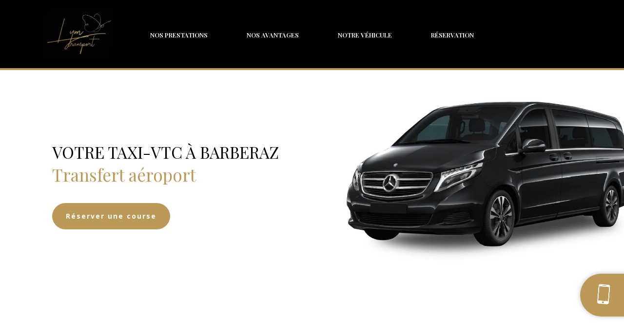

--- FILE ---
content_type: text/html; charset=UTF-8
request_url: https://lym-transport.com/
body_size: 19105
content:
<!DOCTYPE html>
<html lang="fr-FR" >
<head>
		<meta charset="UTF-8" /><meta name="viewport" content="width=device-width, initial-scale=1.0, minimum-scale=1.0, maximum-scale=1.0, user-scalable=0" /><meta http-equiv="X-UA-Compatible" content="IE=edge,chrome=1" /><meta name="format-detection" content="telephone=no"><title>Lym Transport &#8211; Chauffeur privé VTC Chambéry &#8211; Chauffeur privé VTC Chambéry</title>
<script type="text/javascript">var ajaxurl = "https://lym-transport.com/wp-admin/admin-ajax.php";</script><meta name='robots' content='max-image-preview:large' />

		<style id="critical-path-css" type="text/css">
			/* non cached */ body,html{width:100%;height:100%;margin:0;padding:0}.page-preloader{top:0;left:0;z-index:999;position:fixed;height:100%;width:100%;text-align:center}.preloader-preview-area{-webkit-animation-delay:-.2s;animation-delay:-.2s;top:50%;-webkit-transform:translateY(100%);-ms-transform:translateY(100%);transform:translateY(100%);margin-top:10px;max-height:calc(50% - 20px);opacity:1;width:100%;text-align:center;position:absolute}.preloader-logo{max-width:90%;top:50%;-webkit-transform:translateY(-100%);-ms-transform:translateY(-100%);transform:translateY(-100%);margin:-10px auto 0 auto;max-height:calc(50% - 20px);opacity:1;position:relative}.ball-pulse>div{width:15px;height:15px;border-radius:100%;margin:2px;-webkit-animation-fill-mode:both;animation-fill-mode:both;display:inline-block;-webkit-animation:ball-pulse .75s infinite cubic-bezier(.2,.68,.18,1.08);animation:ball-pulse .75s infinite cubic-bezier(.2,.68,.18,1.08)}.ball-pulse>div:nth-child(1){-webkit-animation-delay:-.36s;animation-delay:-.36s}.ball-pulse>div:nth-child(2){-webkit-animation-delay:-.24s;animation-delay:-.24s}.ball-pulse>div:nth-child(3){-webkit-animation-delay:-.12s;animation-delay:-.12s}@-webkit-keyframes ball-pulse{0%{-webkit-transform:scale(1);transform:scale(1);opacity:1}45%{-webkit-transform:scale(.1);transform:scale(.1);opacity:.7}80%{-webkit-transform:scale(1);transform:scale(1);opacity:1}}@keyframes ball-pulse{0%{-webkit-transform:scale(1);transform:scale(1);opacity:1}45%{-webkit-transform:scale(.1);transform:scale(.1);opacity:.7}80%{-webkit-transform:scale(1);transform:scale(1);opacity:1}}.ball-clip-rotate-pulse{position:relative;-webkit-transform:translateY(-15px) translateX(-10px);-ms-transform:translateY(-15px) translateX(-10px);transform:translateY(-15px) translateX(-10px);display:inline-block}.ball-clip-rotate-pulse>div{-webkit-animation-fill-mode:both;animation-fill-mode:both;position:absolute;top:0;left:0;border-radius:100%}.ball-clip-rotate-pulse>div:first-child{height:36px;width:36px;top:7px;left:-7px;-webkit-animation:ball-clip-rotate-pulse-scale 1s 0s cubic-bezier(.09,.57,.49,.9) infinite;animation:ball-clip-rotate-pulse-scale 1s 0s cubic-bezier(.09,.57,.49,.9) infinite}.ball-clip-rotate-pulse>div:last-child{position:absolute;width:50px;height:50px;left:-16px;top:-2px;background:0 0;border:2px solid;-webkit-animation:ball-clip-rotate-pulse-rotate 1s 0s cubic-bezier(.09,.57,.49,.9) infinite;animation:ball-clip-rotate-pulse-rotate 1s 0s cubic-bezier(.09,.57,.49,.9) infinite;-webkit-animation-duration:1s;animation-duration:1s}@-webkit-keyframes ball-clip-rotate-pulse-rotate{0%{-webkit-transform:rotate(0) scale(1);transform:rotate(0) scale(1)}50%{-webkit-transform:rotate(180deg) scale(.6);transform:rotate(180deg) scale(.6)}100%{-webkit-transform:rotate(360deg) scale(1);transform:rotate(360deg) scale(1)}}@keyframes ball-clip-rotate-pulse-rotate{0%{-webkit-transform:rotate(0) scale(1);transform:rotate(0) scale(1)}50%{-webkit-transform:rotate(180deg) scale(.6);transform:rotate(180deg) scale(.6)}100%{-webkit-transform:rotate(360deg) scale(1);transform:rotate(360deg) scale(1)}}@-webkit-keyframes ball-clip-rotate-pulse-scale{30%{-webkit-transform:scale(.3);transform:scale(.3)}100%{-webkit-transform:scale(1);transform:scale(1)}}@keyframes ball-clip-rotate-pulse-scale{30%{-webkit-transform:scale(.3);transform:scale(.3)}100%{-webkit-transform:scale(1);transform:scale(1)}}@-webkit-keyframes square-spin{25%{-webkit-transform:perspective(100px) rotateX(180deg) rotateY(0);transform:perspective(100px) rotateX(180deg) rotateY(0)}50%{-webkit-transform:perspective(100px) rotateX(180deg) rotateY(180deg);transform:perspective(100px) rotateX(180deg) rotateY(180deg)}75%{-webkit-transform:perspective(100px) rotateX(0) rotateY(180deg);transform:perspective(100px) rotateX(0) rotateY(180deg)}100%{-webkit-transform:perspective(100px) rotateX(0) rotateY(0);transform:perspective(100px) rotateX(0) rotateY(0)}}@keyframes square-spin{25%{-webkit-transform:perspective(100px) rotateX(180deg) rotateY(0);transform:perspective(100px) rotateX(180deg) rotateY(0)}50%{-webkit-transform:perspective(100px) rotateX(180deg) rotateY(180deg);transform:perspective(100px) rotateX(180deg) rotateY(180deg)}75%{-webkit-transform:perspective(100px) rotateX(0) rotateY(180deg);transform:perspective(100px) rotateX(0) rotateY(180deg)}100%{-webkit-transform:perspective(100px) rotateX(0) rotateY(0);transform:perspective(100px) rotateX(0) rotateY(0)}}.square-spin{display:inline-block}.square-spin>div{-webkit-animation-fill-mode:both;animation-fill-mode:both;width:50px;height:50px;-webkit-animation:square-spin 3s 0s cubic-bezier(.09,.57,.49,.9) infinite;animation:square-spin 3s 0s cubic-bezier(.09,.57,.49,.9) infinite}.cube-transition{position:relative;-webkit-transform:translate(-25px,-25px);-ms-transform:translate(-25px,-25px);transform:translate(-25px,-25px);display:inline-block}.cube-transition>div{-webkit-animation-fill-mode:both;animation-fill-mode:both;width:15px;height:15px;position:absolute;top:-5px;left:-5px;-webkit-animation:cube-transition 1.6s 0s infinite ease-in-out;animation:cube-transition 1.6s 0s infinite ease-in-out}.cube-transition>div:last-child{-webkit-animation-delay:-.8s;animation-delay:-.8s}@-webkit-keyframes cube-transition{25%{-webkit-transform:translateX(50px) scale(.5) rotate(-90deg);transform:translateX(50px) scale(.5) rotate(-90deg)}50%{-webkit-transform:translate(50px,50px) rotate(-180deg);transform:translate(50px,50px) rotate(-180deg)}75%{-webkit-transform:translateY(50px) scale(.5) rotate(-270deg);transform:translateY(50px) scale(.5) rotate(-270deg)}100%{-webkit-transform:rotate(-360deg);transform:rotate(-360deg)}}@keyframes cube-transition{25%{-webkit-transform:translateX(50px) scale(.5) rotate(-90deg);transform:translateX(50px) scale(.5) rotate(-90deg)}50%{-webkit-transform:translate(50px,50px) rotate(-180deg);transform:translate(50px,50px) rotate(-180deg)}75%{-webkit-transform:translateY(50px) scale(.5) rotate(-270deg);transform:translateY(50px) scale(.5) rotate(-270deg)}100%{-webkit-transform:rotate(-360deg);transform:rotate(-360deg)}}.ball-scale>div{border-radius:100%;margin:2px;-webkit-animation-fill-mode:both;animation-fill-mode:both;display:inline-block;height:60px;width:60px;-webkit-animation:ball-scale 1s 0s ease-in-out infinite;animation:ball-scale 1s 0s ease-in-out infinite}@-webkit-keyframes ball-scale{0%{-webkit-transform:scale(0);transform:scale(0)}100%{-webkit-transform:scale(1);transform:scale(1);opacity:0}}@keyframes ball-scale{0%{-webkit-transform:scale(0);transform:scale(0)}100%{-webkit-transform:scale(1);transform:scale(1);opacity:0}}.line-scale>div{-webkit-animation-fill-mode:both;animation-fill-mode:both;display:inline-block;width:5px;height:50px;border-radius:2px;margin:2px}.line-scale>div:nth-child(1){-webkit-animation:line-scale 1s -.5s infinite cubic-bezier(.2,.68,.18,1.08);animation:line-scale 1s -.5s infinite cubic-bezier(.2,.68,.18,1.08)}.line-scale>div:nth-child(2){-webkit-animation:line-scale 1s -.4s infinite cubic-bezier(.2,.68,.18,1.08);animation:line-scale 1s -.4s infinite cubic-bezier(.2,.68,.18,1.08)}.line-scale>div:nth-child(3){-webkit-animation:line-scale 1s -.3s infinite cubic-bezier(.2,.68,.18,1.08);animation:line-scale 1s -.3s infinite cubic-bezier(.2,.68,.18,1.08)}.line-scale>div:nth-child(4){-webkit-animation:line-scale 1s -.2s infinite cubic-bezier(.2,.68,.18,1.08);animation:line-scale 1s -.2s infinite cubic-bezier(.2,.68,.18,1.08)}.line-scale>div:nth-child(5){-webkit-animation:line-scale 1s -.1s infinite cubic-bezier(.2,.68,.18,1.08);animation:line-scale 1s -.1s infinite cubic-bezier(.2,.68,.18,1.08)}@-webkit-keyframes line-scale{0%{-webkit-transform:scaley(1);transform:scaley(1)}50%{-webkit-transform:scaley(.4);transform:scaley(.4)}100%{-webkit-transform:scaley(1);transform:scaley(1)}}@keyframes line-scale{0%{-webkit-transform:scaley(1);transform:scaley(1)}50%{-webkit-transform:scaley(.4);transform:scaley(.4)}100%{-webkit-transform:scaley(1);transform:scaley(1)}}.ball-scale-multiple{position:relative;-webkit-transform:translateY(30px);-ms-transform:translateY(30px);transform:translateY(30px);display:inline-block}.ball-scale-multiple>div{border-radius:100%;-webkit-animation-fill-mode:both;animation-fill-mode:both;margin:2px;position:absolute;left:-30px;top:0;opacity:0;margin:0;width:50px;height:50px;-webkit-animation:ball-scale-multiple 1s 0s linear infinite;animation:ball-scale-multiple 1s 0s linear infinite}.ball-scale-multiple>div:nth-child(2){-webkit-animation-delay:-.2s;animation-delay:-.2s}.ball-scale-multiple>div:nth-child(3){-webkit-animation-delay:-.2s;animation-delay:-.2s}@-webkit-keyframes ball-scale-multiple{0%{-webkit-transform:scale(0);transform:scale(0);opacity:0}5%{opacity:1}100%{-webkit-transform:scale(1);transform:scale(1);opacity:0}}@keyframes ball-scale-multiple{0%{-webkit-transform:scale(0);transform:scale(0);opacity:0}5%{opacity:1}100%{-webkit-transform:scale(1);transform:scale(1);opacity:0}}.ball-pulse-sync{display:inline-block}.ball-pulse-sync>div{width:15px;height:15px;border-radius:100%;margin:2px;-webkit-animation-fill-mode:both;animation-fill-mode:both;display:inline-block}.ball-pulse-sync>div:nth-child(1){-webkit-animation:ball-pulse-sync .6s -.21s infinite ease-in-out;animation:ball-pulse-sync .6s -.21s infinite ease-in-out}.ball-pulse-sync>div:nth-child(2){-webkit-animation:ball-pulse-sync .6s -.14s infinite ease-in-out;animation:ball-pulse-sync .6s -.14s infinite ease-in-out}.ball-pulse-sync>div:nth-child(3){-webkit-animation:ball-pulse-sync .6s -70ms infinite ease-in-out;animation:ball-pulse-sync .6s -70ms infinite ease-in-out}@-webkit-keyframes ball-pulse-sync{33%{-webkit-transform:translateY(10px);transform:translateY(10px)}66%{-webkit-transform:translateY(-10px);transform:translateY(-10px)}100%{-webkit-transform:translateY(0);transform:translateY(0)}}@keyframes ball-pulse-sync{33%{-webkit-transform:translateY(10px);transform:translateY(10px)}66%{-webkit-transform:translateY(-10px);transform:translateY(-10px)}100%{-webkit-transform:translateY(0);transform:translateY(0)}}.transparent-circle{display:inline-block;border-top:.5em solid rgba(255,255,255,.2);border-right:.5em solid rgba(255,255,255,.2);border-bottom:.5em solid rgba(255,255,255,.2);border-left:.5em solid #fff;-webkit-transform:translateZ(0);transform:translateZ(0);-webkit-animation:transparent-circle 1.1s infinite linear;animation:transparent-circle 1.1s infinite linear;width:50px;height:50px;border-radius:50%}.transparent-circle:after{border-radius:50%;width:10em;height:10em}@-webkit-keyframes transparent-circle{0%{-webkit-transform:rotate(0);transform:rotate(0)}100%{-webkit-transform:rotate(360deg);transform:rotate(360deg)}}@keyframes transparent-circle{0%{-webkit-transform:rotate(0);transform:rotate(0)}100%{-webkit-transform:rotate(360deg);transform:rotate(360deg)}}.ball-spin-fade-loader{position:relative;top:-10px;left:-10px;display:inline-block}.ball-spin-fade-loader>div{width:15px;height:15px;border-radius:100%;margin:2px;-webkit-animation-fill-mode:both;animation-fill-mode:both;position:absolute;-webkit-animation:ball-spin-fade-loader 1s infinite linear;animation:ball-spin-fade-loader 1s infinite linear}.ball-spin-fade-loader>div:nth-child(1){top:25px;left:0;animation-delay:-.84s;-webkit-animation-delay:-.84s}.ball-spin-fade-loader>div:nth-child(2){top:17.05px;left:17.05px;animation-delay:-.72s;-webkit-animation-delay:-.72s}.ball-spin-fade-loader>div:nth-child(3){top:0;left:25px;animation-delay:-.6s;-webkit-animation-delay:-.6s}.ball-spin-fade-loader>div:nth-child(4){top:-17.05px;left:17.05px;animation-delay:-.48s;-webkit-animation-delay:-.48s}.ball-spin-fade-loader>div:nth-child(5){top:-25px;left:0;animation-delay:-.36s;-webkit-animation-delay:-.36s}.ball-spin-fade-loader>div:nth-child(6){top:-17.05px;left:-17.05px;animation-delay:-.24s;-webkit-animation-delay:-.24s}.ball-spin-fade-loader>div:nth-child(7){top:0;left:-25px;animation-delay:-.12s;-webkit-animation-delay:-.12s}.ball-spin-fade-loader>div:nth-child(8){top:17.05px;left:-17.05px;animation-delay:0s;-webkit-animation-delay:0s}@-webkit-keyframes ball-spin-fade-loader{50%{opacity:.3;-webkit-transform:scale(.4);transform:scale(.4)}100%{opacity:1;-webkit-transform:scale(1);transform:scale(1)}}@keyframes ball-spin-fade-loader{50%{opacity:.3;-webkit-transform:scale(.4);transform:scale(.4)}100%{opacity:1;-webkit-transform:scale(1);transform:scale(1)}}		</style>

		<link rel='dns-prefetch' href='//s.w.org' />
<link rel="alternate" type="application/rss+xml" title="Lym Transport - Chauffeur privé VTC Chambéry &raquo; Flux" href="https://lym-transport.com/feed/" />
<link rel="alternate" type="application/rss+xml" title="Lym Transport - Chauffeur privé VTC Chambéry &raquo; Flux des commentaires" href="https://lym-transport.com/comments/feed/" />

<link rel="shortcut icon" href="https://lym-transport.com/wp-content/uploads/2019/08/lym-fav.jpg"  />
<script type="text/javascript">window.abb = {};php = {};window.PHP = {};PHP.ajax = "https://lym-transport.com/wp-admin/admin-ajax.php";PHP.wp_p_id = "14";var mk_header_parallax, mk_banner_parallax, mk_page_parallax, mk_footer_parallax, mk_body_parallax;var mk_images_dir = "https://lym-transport.com/wp-content/themes/AB-Theme/assets/images",mk_theme_js_path = "https://lym-transport.com/wp-content/themes/AB-Theme/assets/js",mk_theme_dir = "https://lym-transport.com/wp-content/themes/AB-Theme",mk_captcha_placeholder = "Enter Captcha",mk_captcha_invalid_txt = "Invalid. Try again.",mk_captcha_correct_txt = "Captcha correct.",mk_responsive_nav_width = 1140,mk_vertical_header_back = "Back",mk_vertical_header_anim = "1",mk_check_rtl = true,mk_grid_width = 1140,mk_ajax_search_option = "disable",mk_preloader_bg_color = "#fff",mk_accent_color = "#c9ab6e",mk_go_to_top =  "true",mk_smooth_scroll =  "true",mk_preloader_bar_color = "#c9ab6e",mk_preloader_logo = "";var mk_header_parallax = false,mk_banner_parallax = false,mk_footer_parallax = false,mk_body_parallax = false,mk_no_more_posts = "No More Posts",mk_typekit_id   = "",mk_google_fonts = ["Open Sans:100italic,200italic,300italic,400italic,500italic,600italic,700italic,800italic,900italic,100,200,300,400,500,600,700,800,900","Playfair Display:100italic,200italic,300italic,400italic,500italic,600italic,700italic,800italic,900italic,100,200,300,400,500,600,700,800,900"],mk_global_lazyload = true;</script><link rel='stylesheet' id='wp-block-library-css'  href='https://lym-transport.com/wp-includes/css/dist/block-library/style.min.css?ver=5.7.14' type='text/css' media='all' />
<link rel='stylesheet' id='wp-block-library-theme-css'  href='https://lym-transport.com/wp-includes/css/dist/block-library/theme.min.css?ver=5.7.14' type='text/css' media='all' />
<link rel='stylesheet' id='formcraft-common-css'  href='https://lym-transport.com/wp-content/plugins/formcraft3/dist/formcraft-common.css?ver=3.8.8' type='text/css' media='all' />
<link rel='stylesheet' id='formcraft-form-css'  href='https://lym-transport.com/wp-content/plugins/formcraft3/dist/form.css?ver=3.8.8' type='text/css' media='all' />
<link rel='stylesheet' id='theme-styles-css'  href='https://lym-transport.com/wp-content/themes/AB-Theme/assets/stylesheet/min/full-styles.6.2.0.css?ver=1565078914' type='text/css' media='all' />
<style id='theme-styles-inline-css' type='text/css'>
body { background-color:#fff; } .hb-custom-header #mk-page-introduce, .mk-header { background-color:#f7f7f7;background-size:cover;-webkit-background-size:cover;-moz-background-size:cover; } .hb-custom-header > div, .mk-header-bg { background-color:#000000; } .mk-classic-nav-bg { background-color:#000000; } .master-holder-bg { background-color:#fff; } #mk-footer { background-color:#000000; } #mk-boxed-layout { -webkit-box-shadow:0 0 px rgba(0, 0, 0, ); -moz-box-shadow:0 0 px rgba(0, 0, 0, ); box-shadow:0 0 px rgba(0, 0, 0, ); } .mk-news-tab .mk-tabs-tabs .is-active a, .mk-fancy-title.pattern-style span, .mk-fancy-title.pattern-style.color-gradient span:after, .page-bg-color { background-color:#fff; } .page-title { font-size:20px; color:#4d4d4d; text-transform:uppercase; font-weight:400; letter-spacing:2px; } .page-subtitle { font-size:14px; line-height:100%; color:#a3a3a3; font-size:14px; text-transform:none; } .header-style-1 .mk-header-padding-wrapper, .header-style-2 .mk-header-padding-wrapper, .header-style-3 .mk-header-padding-wrapper { padding-top:141px; } .mk-process-steps[max-width~="950px"] ul::before { display:none !important; } .mk-process-steps[max-width~="950px"] li { margin-bottom:30px !important; width:100% !important; text-align:center; } .mk-event-countdown-ul[max-width~="750px"] li { width:90%; display:block; margin:0 auto 15px; } .compose-mode .vc_element-name .vc_btn-content { height:auto !important; } body { font-family:Open Sans } .main-navigation-ul, .mk-vm-menuwrapper { font-family:Playfair Display } @font-face { font-family:'star'; src:url('https://lym-transport.com/wp-content/themes/AB-Theme/assets/stylesheet/fonts/star/font.eot'); src:url('https://lym-transport.com/wp-content/themes/AB-Theme/assets/stylesheet/fonts/star/font.eot?#iefix') format('embedded-opentype'), url('https://lym-transport.com/wp-content/themes/AB-Theme/assets/stylesheet/fonts/star/font.woff') format('woff'), url('https://lym-transport.com/wp-content/themes/AB-Theme/assets/stylesheet/fonts/star/font.ttf') format('truetype'), url('https://lym-transport.com/wp-content/themes/AB-Theme/assets/stylesheet/fonts/star/font.svg#star') format('svg'); font-weight:normal; font-style:normal; } @font-face { font-family:'WooCommerce'; src:url('https://lym-transport.com/wp-content/themes/AB-Theme/assets/stylesheet/fonts/woocommerce/font.eot'); src:url('https://lym-transport.com/wp-content/themes/AB-Theme/assets/stylesheet/fonts/woocommerce/font.eot?#iefix') format('embedded-opentype'), url('https://lym-transport.com/wp-content/themes/AB-Theme/assets/stylesheet/fonts/woocommerce/font.woff') format('woff'), url('https://lym-transport.com/wp-content/themes/AB-Theme/assets/stylesheet/fonts/woocommerce/font.ttf') format('truetype'), url('https://lym-transport.com/wp-content/themes/AB-Theme/assets/stylesheet/fonts/woocommerce/font.svg#WooCommerce') format('svg'); font-weight:normal; font-style:normal; }.mpc-animated-text__block, .mpc-animated-text__word{ font-family:"Playfair Display" !important; } .mpc-animated-text { height:44px !important; } .mk-fancy-title { margin-bottom:0px !important; } .icon-avantage img{ width:130px !important; -webkit-transition:all 300ms!important; transition: all 300ms!important; } .icon-avantage:hover img{ width:140px !important; -webkit-transition:all 300ms !important; transition: all 300ms !important; } #myVideo { width:100% !important; } .justif-text{ text-align:justify !important; } .formcraft-css .fc-form.fc-form-1 .form-element .submit-cover .submit-button, .formcraft-css .fc-form.fc-form-1 .form-element .fileupload-cover .button-file, .formcraft-css .fc-form.fc-form-1 .form-element .field-cover .button, .formcraft-datepicker .ui-datepicker-header, .formcraft-datepicker .ui-datepicker-title { background:#BC9957 !important; color:#fff; } html .formcraft-css .fc-form .form-element.is-required-true .field-cover .main-label>span::after { color:#BC9957 !important; } .ui-datepicker-calendar th{ color:#bd9958 !important; } .sign-bottom{ text-align:center; } .sign-bottom{ font-size:11px !important; padding-top:15px; font-weight:500; } .sign-bottom a{ font-weight:600 !important; color:#ffffff !important; -webkit-transition:all 400ms; transition: all 400ms; } .sign-bottom a:hover{ font-weight:800!important; color:#bd9958!important; -webkit-transition:all 400ms; transition: all 400ms; } .divider-sign{ padding:1px 0px; background-color:#bd9958; width:220px; display:block; margin-left:auto; margin-right:auto; margin-bottom:10px; } #english-bottom { background-color:#bd9958; color:#fff; width:300px; padding:20px 0px; border-radius:60px 0px 0px 60px; text-align:center; position:fixed; bottom:70px; right:-210px; z-index:999; text-transform:uppercase; font-size:27px; line-height:1.7em; font-weight:600; -webkit-transition:all 400ms !important; transition:all 400ms !important; box-shadow:0px 0px 10px rgba(0, 0, 0, 0.25); } #english-bottom:hover{ right:0px; -webkit-transition:all 400ms !important; transition: all 400ms !important; } @keyframes movePhone { 0%{ transform:rotate(5deg); } 50%{ transform:rotate(-5deg); } 100%{ transform:rotate(5deg); } } #english-bottom img { width:40px; padding-right:30px; padding-top:0px; padding-bottom:5px; padding-left:10px; animation-name:movePhone !important; animation-duration:400ms !important; animation-iteration-count:infinite !important; position:relative !important; } @media only screen and (max-width:768px) { .mpc-animated-text { text-align:center !important; } .mk-nav-responsive-link{ display:none !important; } } @media only screen and (min-width:768px) { .hide-on-desktop-custom{ display:none !important; } }
</style>
<link rel='stylesheet' id='mkhb-render-css'  href='https://lym-transport.com/wp-content/themes/AB-Theme/header-builder/includes/assets/css/mkhb-render.css?ver=6.2.0' type='text/css' media='all' />
<link rel='stylesheet' id='mkhb-row-css'  href='https://lym-transport.com/wp-content/themes/AB-Theme/header-builder/includes/assets/css/mkhb-row.css?ver=6.2.0' type='text/css' media='all' />
<link rel='stylesheet' id='mkhb-column-css'  href='https://lym-transport.com/wp-content/themes/AB-Theme/header-builder/includes/assets/css/mkhb-column.css?ver=6.2.0' type='text/css' media='all' />
<!--[if lt IE 9]>
<link rel='stylesheet' id='vc_lte_ie9-css'  href='https://lym-transport.com/wp-content/plugins/js_composer_theme/assets/css/vc_lte_ie9.min.css?ver=6.0.3' type='text/css' media='screen' />
<![endif]-->
<link rel='stylesheet' id='js_composer_front-css'  href='https://lym-transport.com/wp-content/plugins/js_composer_theme/assets/css/js_composer.min.css?ver=6.0.3' type='text/css' media='all' />
<style id='js_composer_front-inline-css' type='text/css'>
.vc_custom_1565269791005{margin-bottom: 0px !important;}.vc_custom_1565269498589{margin-bottom: 0px !important;}.vc_custom_1615546548352{margin-bottom: 0px !important;}.vc_custom_1565099257399{margin-bottom: 0px !important;}.vc_custom_1565101661490{margin-bottom: 0px !important;}
</style>
<link rel='stylesheet' id='theme-options-css'  href='https://lym-transport.com/wp-content/uploads/mk_assets/theme-options-production-1686900284.css?ver=1686900283' type='text/css' media='all' />
<link rel='stylesheet' id='mk-style-css'  href='https://lym-transport.com/wp-content/themes/AB-Theme-child/style.css?ver=5.7.14' type='text/css' media='all' />
<link rel='stylesheet' id='mpc-massive-style-css'  href='https://lym-transport.com/wp-content/plugins/mpc-massive/assets/css/mpc-styles.css?ver=2.4.6.1' type='text/css' media='all' />
<script type='text/javascript' src='https://lym-transport.com/wp-content/themes/AB-Theme/assets/js/plugins/wp-enqueue/min/webfontloader.js?ver=5.7.14' id='mk-webfontloader-js'></script>
<script type='text/javascript' id='mk-webfontloader-js-after'>
WebFontConfig = {
	timeout: 2000
}

if ( mk_typekit_id.length > 0 ) {
	WebFontConfig.typekit = {
		id: mk_typekit_id
	}
}

if ( mk_google_fonts.length > 0 ) {
	WebFontConfig.google = {
		families:  mk_google_fonts
	}
}

if ( (mk_google_fonts.length > 0 || mk_typekit_id.length > 0) && navigator.userAgent.indexOf("Speed Insights") == -1) {
	WebFont.load( WebFontConfig );
}
		
</script>
<script type='text/javascript' src='https://lym-transport.com/wp-includes/js/jquery/jquery.min.js?ver=3.5.1' id='jquery-core-js'></script>
<script type='text/javascript' src='https://lym-transport.com/wp-includes/js/jquery/jquery-migrate.min.js?ver=3.3.2' id='jquery-migrate-js'></script>
<link rel="https://api.w.org/" href="https://lym-transport.com/wp-json/" /><link rel="alternate" type="application/json" href="https://lym-transport.com/wp-json/wp/v2/pages/14" /><link rel="EditURI" type="application/rsd+xml" title="RSD" href="https://lym-transport.com/xmlrpc.php?rsd" />
<link rel="wlwmanifest" type="application/wlwmanifest+xml" href="https://lym-transport.com/wp-includes/wlwmanifest.xml" /> 

<link rel="canonical" href="https://lym-transport.com/" />
<link rel='shortlink' href='https://lym-transport.com/' />
<link rel="alternate" type="application/json+oembed" href="https://lym-transport.com/wp-json/oembed/1.0/embed?url=https%3A%2F%2Flym-transport.com%2F" />
<link rel="alternate" type="text/xml+oembed" href="https://lym-transport.com/wp-json/oembed/1.0/embed?url=https%3A%2F%2Flym-transport.com%2F&#038;format=xml" />
<script> var isTest = false; </script><meta itemprop="author" content="" /><meta itemprop="datePublished" content="6 août 2019" /><meta itemprop="dateModified" content="16 juin 2023" /><meta itemprop="publisher" content="Lym Transport - Chauffeur privé VTC Chambéry" /><style type="text/css">.recentcomments a{display:inline !important;padding:0 !important;margin:0 !important;}</style><meta name="generator" content="Powered by WPBakery Page Builder - drag and drop page builder for WordPress."/>
<meta name="generator" content="AB Theme Child Theme " /><noscript><style> .wpb_animate_when_almost_visible { opacity: 1; }</style></noscript>	</head>

<body data-rsssl=1 class="home page-template-default page page-id-14 wpb-js-composer js-comp-ver-6.0.3 vc_responsive" itemscope="itemscope" itemtype="https://schema.org/WebPage"  data-adminbar="">

	
	
	<!-- Target for scroll anchors to achieve native browser bahaviour + possible enhancements like smooth scrolling -->
	<div id="top-of-page"></div>

		<div id="mk-boxed-layout">

			<div id="mk-theme-container" >

				 
    <header data-height='140'
                data-sticky-height='55'
                data-responsive-height='90'
                data-transparent-skin=''
                data-header-style='1'
                data-sticky-style='fixed'
                data-sticky-offset='header' id="mk-header-1" class="mk-header header-style-1 header-align-center  toolbar-false menu-hover-2 sticky-style-fixed mk-background-stretch boxed-header " role="banner" itemscope="itemscope" itemtype="https://schema.org/WPHeader" >
                    <div class="mk-header-holder">
                                <div class="mk-header-inner add-header-height">

                    <div class="mk-header-bg "></div>

                    
                                                <div class="mk-grid header-grid">
                    
                            <div class="mk-header-nav-container one-row-style menu-hover-style-2" role="navigation" itemscope="itemscope" itemtype="https://schema.org/SiteNavigationElement" >
                                <nav class="mk-main-navigation js-main-nav"><ul id="menu-principal" class="main-navigation-ul"><li id="menu-item-7" class="menu-item menu-item-type-custom menu-item-object-custom no-mega-menu"><a class="menu-item-link js-smooth-scroll"  href="#prestations">Nos prestations</a></li>
<li id="menu-item-8" class="menu-item menu-item-type-custom menu-item-object-custom no-mega-menu"><a class="menu-item-link js-smooth-scroll"  href="#avantages">Nos avantages</a></li>
<li id="menu-item-9" class="menu-item menu-item-type-custom menu-item-object-custom no-mega-menu"><a class="menu-item-link js-smooth-scroll"  href="#vehicule">Notre véhicule</a></li>
<li id="menu-item-10" class="menu-item menu-item-type-custom menu-item-object-custom no-mega-menu"><a class="menu-item-link js-smooth-scroll"  href="#reservation">réservation</a></li>
</ul></nav>                            </div>
                            
<div class="mk-nav-responsive-link">
    <div class="mk-css-icon-menu">
        <div class="mk-css-icon-menu-line-1"></div>
        <div class="mk-css-icon-menu-line-2"></div>
        <div class="mk-css-icon-menu-line-3"></div>
    </div>
</div>	<div class=" header-logo fit-logo-img add-header-height  ">
		<a href="https://lym-transport.com/" title="Lym Transport &#8211; Chauffeur privé VTC Chambéry">

			<img class="mk-desktop-logo dark-logo "
				title="Chauffeur privé VTC Chambéry"
				alt="Chauffeur privé VTC Chambéry"
				src="https://lym-transport.com/wp-content/uploads/2019/08/logo-web.jpg" />

			
			
					</a>
	</div>

                                            </div>
                    
                    <div class="mk-header-right">
                                            </div>

                </div>
                
<div class="mk-responsive-wrap">

	<nav class="menu-principal-container"><ul id="menu-principal-1" class="mk-responsive-nav"><li id="responsive-menu-item-7" class="menu-item menu-item-type-custom menu-item-object-custom"><a class="menu-item-link js-smooth-scroll"  href="#prestations">Nos prestations</a></li>
<li id="responsive-menu-item-8" class="menu-item menu-item-type-custom menu-item-object-custom"><a class="menu-item-link js-smooth-scroll"  href="#avantages">Nos avantages</a></li>
<li id="responsive-menu-item-9" class="menu-item menu-item-type-custom menu-item-object-custom"><a class="menu-item-link js-smooth-scroll"  href="#vehicule">Notre véhicule</a></li>
<li id="responsive-menu-item-10" class="menu-item menu-item-type-custom menu-item-object-custom"><a class="menu-item-link js-smooth-scroll"  href="#reservation">réservation</a></li>
</ul></nav>
		

</div>
        
            </div>
        
        <div class="mk-header-padding-wrapper"></div>
 
                
    </header>

		<div id="theme-page" class="master-holder  clearfix" itemscope="itemscope" itemtype="https://schema.org/Blog" >
			<div class="master-holder-bg-holder">
				<div id="theme-page-bg" class="master-holder-bg js-el"  ></div>
			</div>
			<div class="mk-main-wrapper-holder">
				<div id="mk-page-id-14" class="theme-page-wrapper mk-main-wrapper mk-grid full-layout no-padding">
					<div class="theme-content no-padding" itemprop="mainEntityOfPage">
							
<div class="mk-page-section-wrapper" data-mk-full-width="true" data-mk-full-width-init="true" data-mk-stretch-content="true">
	<div id="page-section-2" class="mk-page-section self-hosted   full_layout full-width-2 js-el js-master-row    "    data-intro-effect="false">

			
			<div class="mk-page-section-inner">
				


<div class="mk-video-color-mask"></div>

				
							</div>

			
        <div class="page-section-content vc_row-fluid page-section-fullwidth " >
            <div class="mk-padding-wrapper wpb_row"><div class="vc_col-sm-12 wpb_column column_container    _ height-full mpc-column" data-column-id="mpc_column-89691bd6fde6870">
	

<div class="wpb_row vc_inner vc_row vc_row-fluid   add-padding-0 attched-true    mpc-row">
		
		<div class="wpb_column vc_column_container vc_col-sm-1 mpc-column" data-column-id="mpc_column-15691bd6fde400a"><div class="vc_column-inner"><div class="wpb_wrapper"></div></div></div><div class="wpb_column vc_column_container vc_col-sm-5 mpc-column" data-column-id="mpc_column-19691bd6fde50b1"><div class="vc_column-inner"><div class="wpb_wrapper">
<div id="padding-4" class="mk-padding-divider   clearfix"></div>


<h2 id="fancy-title-5" class="mk-fancy-title  mk-animate-element left-to-right  simple-style   color-single">
	<span>
				<p>VOTRE TAXI-VTC &Agrave; BARBERAZ</p>
			</span>
</h2>
<div class="clearboth"></div>



<style>#fancy-title-5 {font-family: "Playfair Display"}</style><div id="mpc_animated_text-1691bd6fde4a9f" class="mpc-animated-text-wrap mpc-init mpc-transition mpc-animation mpc-style--rotator " data-animation-in="transition.slideLeftIn||300||0||100" data-options='{"style":"rotator","duration":"500","delay":"2600","loop":true,"dynamic":false}'><div class="mpc-animated-text"><div class="mpc-animated-text__block"><span class="mpc-animated-text__word">Transfert a&eacute;roport</span></div><div class="mpc-animated-text__block"><span class="mpc-animated-text__word">Transfert gare</span></div><div class="mpc-animated-text__block"><span class="mpc-animated-text__word">Toutes distances</span></div><div class="mpc-animated-text__block"><span class="mpc-animated-text__word">Particuliers et professionels</span></div></div></div>
<div id="padding-6" class="mk-padding-divider   clearfix"></div>


<div id="mk-button-7" class="mk-button-container _ relative   mk-animate-element left-to-right   inline left ">

	
		<a href="#reservation" target="_self" class="mk-button js-smooth-scroll mk-button--dimension-flat mk-button--size-large mk-button--corner-full_rounded text-color-light _ relative text-center font-weight-700 no-backface  letter-spacing-2 inline"><span class="mk-button--text">R&eacute;server une course</span></a>

	
</div>
</div></div></div><div class="wpb_column vc_column_container vc_col-sm-6 mpc-column" data-column-id="mpc_column-83691bd6fde6510"><div class="vc_column-inner"><div class="wpb_wrapper">
<div id="padding-8" class="mk-padding-divider   clearfix"></div>

<div class="mk-image mk-image-9   align-right  mk-animate-element right-to-left simple-frame inside-image " style="margin-bottom:10px"><div class="mk-image-container" style="max-width: 2158px;"><div class="mk-image-holder" style="max-width: 2158px;"><div class="mk-image-inner  "><img class="lightbox-false" alt="" title="" width="2158" height="1165" src="https://lym-transport.com/wp-content/uploads/2019/08/mercedes-class-v-lym-ok.jpg"></div></div><div class="clearboth"></div></div></div></div></div></div>		
</div>
</div></div>
            <div class="clearboth"></div>
        </div>


			
			
			
		<div class="clearboth"></div>
	</div>
</div>
<div class="vc_row-full-width vc_clearfix"></div>


<div class="mk-page-section-wrapper" data-mk-full-width="true" data-mk-full-width-init="true" data-mk-stretch-content="true">
	<div id="prestations" class="mk-page-section self-hosted   full_layout full-width-10 js-el js-master-row    "    data-intro-effect="false">

			
			<div class="mk-page-section-inner">
				


<div class="mk-video-color-mask"></div>

				
				
		

	<div class="background-layer-holder">
		<div id="background-layer--10" data-mk-lazyload="false" class="background-layer  none-blend-effect js-el"    data-mk-img-set='{"landscape":{"desktop":"https://lym-transport.com/wp-content/uploads/2019/08/fond-bande-noir-4.jpg","tablet":"https://lym-transport.com/wp-content/uploads/2019/08/fond-bande-noir-4-1024x768.jpg","mobile":"https://lym-transport.com/wp-content/uploads/2019/08/fond-bande-noir-4-736x414.jpg"},"responsive":"true"}' >
									<div class="mk-color-layer"></div>
		</div>
	</div>

			</div>

			
        <div class="page-section-content vc_row-fluid mk-grid " >
            <div class="mk-padding-wrapper wpb_row"><div class="vc_col-sm-12 wpb_column column_container    _ height-full mpc-column" data-column-id="mpc_column-54691bd6fdec036">
	
<div id="padding-12" class="mk-padding-divider   clearfix"></div>


<div class="mk-custom-box hover-effect-image  mk-animate-element bottom-to-top" id="box-13">
	<div class="box-holder">
<h2 id="fancy-title-14" class="mk-fancy-title  simple-style   color-single">
	<span>
				<p>Nos pr&eacute;stations</p>
			</span>
</h2>
<div class="clearboth"></div>



<style>#fancy-title-14 {font-family: "Playfair Display"}</style><div id="divider-15" class="mk-divider    custom-width center thin_solid  ">

			<div class="divider-inner"></div>
	
</div>
<div class="clearboth"></div>


<div class="wpb_row vc_inner vc_row vc_row-fluid    attched-false    mpc-row">
		
		<div class="wpb_column vc_column_container vc_col-sm-3 mpc-column" data-column-id="mpc_column-1691bd6fde9335"><div class="vc_column-inner"><div class="wpb_wrapper">
<div class="mk-image mk-image-16   align-left simple-frame inside-image " style="margin-bottom:10px"><div class="mk-image-container" style="max-width: 1600px;">
<div class="mk-image-holder" style="max-width: 1600px;"><div class="mk-image-inner  "><img class="lightbox-false" alt="" title="" width="1600" height="900" src="https://lym-transport.com/wp-content/uploads/2019/08/aeroport-vignette.jpg"></div></div>
<div class="clearboth"></div>
</div></div>
<h2 id="fancy-title-17" class="mk-fancy-title  simple-style   color-single">
	<span>
				<p>Transfert<br>
a&eacute;roport</p>
			</span>
</h2>
<div class="clearboth"></div>



<style>#fancy-title-17 {font-family: "Playfair Display"}</style><div id="padding-18" class="mk-padding-divider visible-sm  clearfix"></div>

</div></div></div>
<div class="wpb_column vc_column_container vc_col-sm-3 mpc-column" data-column-id="mpc_column-8691bd6fde9ea1"><div class="vc_column-inner"><div class="wpb_wrapper">
<div class="mk-image mk-image-19   align-left simple-frame inside-image " style="margin-bottom:10px"><div class="mk-image-container" style="max-width: 1600px;">
<div class="mk-image-holder" style="max-width: 1600px;"><div class="mk-image-inner  "><img class="lightbox-false" alt="" title="" width="1600" height="900" src="https://lym-transport.com/wp-content/uploads/2019/08/gare-vignette.jpg"></div></div>
<div class="clearboth"></div>
</div></div>
<h2 id="fancy-title-20" class="mk-fancy-title  simple-style   color-single">
	<span>
				<p>Transfert<br>
gare</p>
			</span>
</h2>
<div class="clearboth"></div>



<style>#fancy-title-20 {font-family: "Playfair Display"}</style><div id="padding-21" class="mk-padding-divider visible-sm  clearfix"></div>

</div></div></div>
<div class="wpb_column vc_column_container vc_col-sm-3 mpc-column" data-column-id="mpc_column-44691bd6fdeaa39"><div class="vc_column-inner"><div class="wpb_wrapper">
<div class="mk-image mk-image-22   align-left simple-frame inside-image " style="margin-bottom:10px"><div class="mk-image-container" style="max-width: 1600px;">
<div class="mk-image-holder" style="max-width: 1600px;"><div class="mk-image-inner  "><img class="lightbox-false" alt="" title="" width="1600" height="900" src="https://lym-transport.com/wp-content/uploads/2019/08/toute-distance.jpg"></div></div>
<div class="clearboth"></div>
</div></div>
<h2 id="fancy-title-23" class="mk-fancy-title  simple-style   color-single">
	<span>
				<p>Trajet toutes<br>
distances</p>
			</span>
</h2>
<div class="clearboth"></div>



<style>#fancy-title-23 {font-family: "Playfair Display"}</style><div id="padding-24" class="mk-padding-divider visible-sm  clearfix"></div>

</div></div></div>
<div class="wpb_column vc_column_container vc_col-sm-3 mpc-column" data-column-id="mpc_column-51691bd6fdeb696"><div class="vc_column-inner"><div class="wpb_wrapper">
<div class="mk-image mk-image-25   align-left simple-frame inside-image " style="margin-bottom:10px"><div class="mk-image-container" style="max-width: 1600px;">
<div class="mk-image-holder" style="max-width: 1600px;"><div class="mk-image-inner  "><a href="https://lym-transport.com/#location" target="_self" class="mk-image-link"><img class="lightbox-false" alt="location-voiture-mariage-savoie" title="location-voiture-mariage-savoie" width="1600" height="900" src="https://lym-transport.com/wp-content/uploads/2021/03/location-voiture-mariage-savoie.jpg"></a></div></div>
<div class="clearboth"></div>
</div></div>
<h2 id="fancy-title-26" class="mk-fancy-title  simple-style   color-single">
	<span>
				<p>Mariages et<br>
&eacute;v&eacute;nements</p>
			</span>
</h2>
<div class="clearboth"></div>



<style>#fancy-title-26 {font-family: "Playfair Display"}</style><div id="padding-27" class="mk-padding-divider visible-sm  clearfix"></div>

</div></div></div>		
</div>

		<div class="clearfix"></div>
	</div>
</div> 
<div id="padding-28" class="mk-padding-divider   clearfix"></div>

</div></div>
            <div class="clearboth"></div>
        </div>


			
			
			
		<div class="clearboth"></div>
	</div>
</div>
<div class="vc_row-full-width vc_clearfix"></div>


<div class="mk-page-section-wrapper" data-mk-full-width="true" data-mk-full-width-init="true" data-mk-stretch-content="true">
	<div id="page-section-29" class="mk-page-section self-hosted   full_layout full-width-29 js-el js-master-row    "    data-intro-effect="false">

			
			<div class="mk-page-section-inner">
				


<div class="mk-video-color-mask"></div>

				
							</div>

			
        <div class="page-section-content vc_row-fluid mk-grid " >
            <div class="mk-padding-wrapper wpb_row"><div class="vc_col-sm-12 wpb_column column_container    _ height-full mpc-column" data-column-id="mpc_column-49691bd6fded2fc">
	
<h2 id="fancy-title-31" class="mk-fancy-title  mk-animate-element left-to-right  simple-style   color-single">
	<span>
				<p>Votre trajet sur mesure</p>
			</span>
</h2>
<div class="clearboth"></div>



<style>#fancy-title-31 {font-family: "Playfair Display"}</style><div id="divider-32" class="mk-divider  mk-animate-element left-to-right    custom-width center thin_solid  ">

			<div class="divider-inner"></div>
	
</div>
<div class="clearboth"></div>


<div class="wpb_row vc_inner vc_row vc_row-fluid    attched-false    mpc-row">
		
		<div class="wpb_column vc_column_container vc_col-sm-2 mpc-column" data-column-id="mpc_column-24691bd6fdec91d"><div class="vc_column-inner"><div class="wpb_wrapper"></div></div></div><div class="wpb_column vc_column_container vc_col-sm-8 mpc-column" data-column-id="mpc_column-3691bd6fded031"><div class="vc_column-inner"><div class="wpb_wrapper">	<div class=" vc_custom_1565269791005">

<div id="text-block-33" class="mk-text-block  mk-animate-element left-to-right   ">

	
	<p>Vous cherchez un transporteur priv&eacute; pour un trajet professionnel ou personnel ? Lym Transport est &agrave; votre disposition pour une prise en charge 7j/7 et 24h/24. Nous desservons tout le secteur de Chamb&eacute;ry et alentours. Nous proposons aussi des transferts depuis les a&eacute;roports de Lyon et Gen&egrave;ve, ainsi que des gares de Lyon et Chamb&eacute;ry. Enfin, nous assurons vos transferts vers les stations de ski comme Courchevel, Val Thorens, Meribel, etc, depuis les a&eacute;roports de Chamb&eacute;ry et Grenoble, et des diff&eacute;rentes gares de la region.</p>

	<div class="clearboth"></div>
</div>

	</div>
</div></div></div><div class="wpb_column vc_column_container vc_col-sm-2 mpc-column" data-column-id="mpc_column-47691bd6fded10e"><div class="vc_column-inner"><div class="wpb_wrapper"></div></div></div>		
</div>

<div id="padding-34" class="mk-padding-divider   clearfix"></div>

</div></div>
            <div class="clearboth"></div>
        </div>


			
			
			
		<div class="clearboth"></div>
	</div>
</div>
<div class="vc_row-full-width vc_clearfix"></div>


<div class="mk-page-section-wrapper" data-mk-full-width="true" data-mk-full-width-init="true" data-mk-stretch-content="true">
	<div id="avantages" class="mk-page-section self-hosted   full_layout full-width-35 js-el js-master-row    "    data-intro-effect="false">

			
			<div class="mk-page-section-inner">
				


<div style="background-color:#000000;opacity:0.85;" class="mk-video-color-mask"></div>

				
				
		

	<div class="background-layer-holder">
		<div id="background-layer--35" data-mk-lazyload="false" class="background-layer  none-blend-effect js-el"    data-mk-img-set='{"landscape":{"desktop":"https://lym-transport.com/wp-content/uploads/2019/08/toute-distance.jpg","tablet":"https://lym-transport.com/wp-content/uploads/2019/08/toute-distance-1024x768.jpg","mobile":"https://lym-transport.com/wp-content/uploads/2019/08/toute-distance-736x414.jpg"},"responsive":"true"}' >
									<div class="mk-color-layer"></div>
		</div>
	</div>

			</div>

			
        <div class="page-section-content vc_row-fluid mk-grid " >
            <div class="mk-padding-wrapper wpb_row"><div class="vc_col-sm-12 wpb_column column_container    _ height-full mpc-column" data-column-id="mpc_column-33691bd6fdf084d">
	
<h2 id="fancy-title-37" class="mk-fancy-title  simple-style   color-single">
	<span>
				<p>Nos avantages</p>
			</span>
</h2>
<div class="clearboth"></div>



<style>#fancy-title-37 {font-family: "Playfair Display"}</style><div id="divider-38" class="mk-divider    custom-width center thin_solid  ">

			<div class="divider-inner"></div>
	
</div>
<div class="clearboth"></div>


<div class="wpb_row vc_inner vc_row vc_row-fluid    attched-false    mpc-row">
		
		<div class="wpb_column vc_column_container vc_col-sm-3 mpc-column" data-column-id="mpc_column-63691bd6fdee8b1"><div class="vc_column-inner"><div class="wpb_wrapper"><div class="mk-image mk-image-39   align-center simple-frame inside-image icon-avantage" style="margin-bottom:10px"><div class="mk-image-container" style="max-width: 700px;"><div class="mk-image-holder" style="max-width: 700px;"><div class="mk-image-inner  "><img class="lightbox-false" alt="icon-chauffeur" title="icon-chauffeur" width="700" height="700" src="https://lym-transport.com/wp-content/uploads/2019/08/icon-chauffeur.png"></div></div><div class="clearboth"></div></div></div>
<h2 id="fancy-title-40" class="mk-fancy-title  simple-style   color-single">
	<span>
				<p>Chauffeur et<br>
v&eacute;hicule de luxe</p>
			</span>
</h2>
<div class="clearboth"></div>



<style>#fancy-title-40 {font-family: "Playfair Display"}</style><div id="padding-41" class="mk-padding-divider visible-sm  clearfix"></div>

</div></div></div><div class="wpb_column vc_column_container vc_col-sm-3 mpc-column" data-column-id="mpc_column-67691bd6fdef23d"><div class="vc_column-inner"><div class="wpb_wrapper"><div class="mk-image mk-image-42   align-center simple-frame inside-image icon-avantage" style="margin-bottom:10px"><div class="mk-image-container" style="max-width: 700px;"><div class="mk-image-holder" style="max-width: 700px;"><div class="mk-image-inner  "><img class="lightbox-false" alt="icon-cb" title="icon-cb" width="700" height="700" src="https://lym-transport.com/wp-content/uploads/2019/08/icon-cb.png"></div></div><div class="clearboth"></div></div></div>
<h2 id="fancy-title-43" class="mk-fancy-title  simple-style   color-single">
	<span>
				<p>Carte bancaire<br>
accept&eacute;e</p>
			</span>
</h2>
<div class="clearboth"></div>



<style>#fancy-title-43 {font-family: "Playfair Display"}</style><div id="padding-44" class="mk-padding-divider visible-sm  clearfix"></div>

</div></div></div><div class="wpb_column vc_column_container vc_col-sm-3 mpc-column" data-column-id="mpc_column-65691bd6fdefaf5"><div class="vc_column-inner"><div class="wpb_wrapper"><div class="mk-image mk-image-45   align-center simple-frame inside-image icon-avantage" style="margin-bottom:10px"><div class="mk-image-container" style="max-width: 700px;"><div class="mk-image-holder" style="max-width: 700px;"><div class="mk-image-inner  "><img class="lightbox-false" alt="icon-tarifs" title="icon-tarifs" width="700" height="700" src="https://lym-transport.com/wp-content/uploads/2019/08/icon-tarifs.png"></div></div><div class="clearboth"></div></div></div>
<h2 id="fancy-title-46" class="mk-fancy-title  simple-style   color-single">
	<span>
				<p>Tarifs<br>
sans surprise</p>
			</span>
</h2>
<div class="clearboth"></div>



<style>#fancy-title-46 {font-family: "Playfair Display"}</style><div id="padding-47" class="mk-padding-divider visible-sm  clearfix"></div>

</div></div></div><div class="wpb_column vc_column_container vc_col-sm-3 mpc-column" data-column-id="mpc_column-17691bd6fdf040c"><div class="vc_column-inner"><div class="wpb_wrapper"><div class="mk-image mk-image-48   align-center simple-frame inside-image icon-avantage" style="margin-bottom:10px"><div class="mk-image-container" style="max-width: 700px;"><div class="mk-image-holder" style="max-width: 700px;"><div class="mk-image-inner  "><img class="lightbox-false" alt="icon-wifi" title="icon-wifi" width="700" height="700" src="https://lym-transport.com/wp-content/uploads/2019/08/icon-wifi.png"></div></div><div class="clearboth"></div></div></div>
<h2 id="fancy-title-49" class="mk-fancy-title  simple-style   color-single">
	<span>
				<p>Wifi<br>
&agrave; bord</p>
			</span>
</h2>
<div class="clearboth"></div>



<style>#fancy-title-49 {font-family: "Playfair Display"}</style><div id="padding-50" class="mk-padding-divider visible-sm  clearfix"></div>

</div></div></div>		
</div>
</div></div>
            <div class="clearboth"></div>
        </div>


			
			
			
		<div class="clearboth"></div>
	</div>
</div>
<div class="vc_row-full-width vc_clearfix"></div>


<div class="mk-page-section-wrapper" data-mk-full-width="true" data-mk-full-width-init="true" data-mk-stretch-content="true">
	<div id="vehicule" class="mk-page-section self-hosted   full_layout full-width-51 js-el js-master-row    "    data-intro-effect="false">

			
			<div class="mk-page-section-inner">
				


<div class="mk-video-color-mask"></div>

				
							</div>

			
        <div class="page-section-content vc_row-fluid mk-grid " >
            <div class="mk-padding-wrapper wpb_row"><div class="vc_col-sm-12 wpb_column column_container    _ height-full mpc-column" data-column-id="mpc_column-74691bd6fdf1df9">
	
<div id="padding-53" class="mk-padding-divider   clearfix"></div>



<div class="wpb_row vc_inner vc_row vc_row-fluid    attched-false    mpc-row">
		
		<div class="wpb_column vc_column_container vc_col-sm-6 mpc-column" data-column-id="mpc_column-15691bd6fdf15d0"><div class="vc_column-inner"><div class="wpb_wrapper">
	<div class="wpb_raw_code wpb_content_element wpb_raw_html">
		<div class="wpb_wrapper">
			<video autoplay muted loop id="myVideo"><source src="https://lym-transport.com/wp-content/uploads/2019/08/interieur-classe-v.mp4" type="video/mp4"></source></video></div>
	</div>
</div></div></div><div class="wpb_column vc_column_container vc_col-sm-6 mpc-column" data-column-id="mpc_column-6691bd6fdf1b5a"><div class="vc_column-inner"><div class="wpb_wrapper">
<h2 id="fancy-title-54" class="mk-fancy-title  simple-style   color-single">
	<span>
				<p>Des conditions de voyage</p>
			</span>
</h2>
<div class="clearboth"></div>



<style>#fancy-title-54 {font-family: "Playfair Display"}</style><h2 id="fancy-title-55" class="mk-fancy-title  simple-style   color-single">
	<span>
				<p>exceptionnelles</p>
			</span>
</h2>
<div class="clearboth"></div>



<style>#fancy-title-55 {font-family: "Playfair Display"}</style><div id="divider-56" class="mk-divider  hidden-sm  custom-width left thin_solid hidden-sm ">

			<div class="divider-inner"></div>
	
</div>
<div class="clearboth"></div>
<div id="divider-57" class="mk-divider  visible-sm hide-on-desktop-custom custom-width center thin_solid visible-sm hide-on-desktop-custom">

			<div class="divider-inner"></div>
	
</div>
<div class="clearboth"></div>
	<div class=" vc_custom_1565269498589">

<div id="text-block-58" class="mk-text-block   justif-text">

	
	<p>&Agrave; bords de notre Mercedes Classe V, profitez d&rsquo;un v&eacute;hicule confortable (fauteuils en cuir) et luxueux qui accueille jusqu&rsquo;a 6 personnes.&nbsp; Nous accordons une tr&egrave;s grande importance &agrave; la qualit&eacute; de nos services et &agrave; l&rsquo;accueil. Notre chauffeur est experiment&eacute;, professionel, et saura se mettre &agrave; votre disposition pour que votre trajet se d&eacute;roule dans les meilleurs conditions. Nos tarifs sont annonc&eacute;s &agrave; l&rsquo;avance (pas de compteur comme un taxi) afin de vous offrir une totale transparence sur le co&ucirc;t de votre trajet.</p>

	<div class="clearboth"></div>
</div>

	</div>
</div></div></div>		
</div>
</div></div>
            <div class="clearboth"></div>
        </div>


			
			
			
		<div class="clearboth"></div>
	</div>
</div>
<div class="vc_row-full-width vc_clearfix"></div>


<div class="mk-page-section-wrapper" data-mk-full-width="true" data-mk-full-width-init="true" data-mk-stretch-content="true">
	<div id="location" class="mk-page-section self-hosted   full_layout full-width-59 js-el js-master-row    "    data-intro-effect="false">

			
			<div class="mk-page-section-inner">
				


<div class="mk-video-color-mask"></div>

				
							</div>

			
        <div class="page-section-content vc_row-fluid mk-grid " >
            <div class="mk-padding-wrapper wpb_row"><div class="vc_col-sm-12 wpb_column column_container    _ height-full mpc-column" data-column-id="mpc_column-60691bd6fdf3a53">
	<div id="divider-61" class="mk-divider     divider_full_width center thin_solid  ">

			<div class="divider-inner"></div>
	
</div>
<div class="clearboth"></div>


<div class="wpb_row vc_inner vc_row vc_row-fluid    attched-false    mpc-row">
		
		<div class="wpb_column vc_column_container vc_col-sm-6 mpc-column" data-column-id="mpc_column-12691bd6fdf29cf"><div class="vc_column-inner"><div class="wpb_wrapper">
<h2 id="fancy-title-62" class="mk-fancy-title  simple-style   color-single">
	<span>
				<p>Location de voiture de luxe avec chauffeur</p>
			</span>
</h2>
<div class="clearboth"></div>



<style>#fancy-title-62 {font-family: "Playfair Display"}</style><h2 id="fancy-title-63" class="mk-fancy-title  simple-style   color-single">
	<span>
				<p>pour mariage et &eacute;v&egrave;nement</p>
			</span>
</h2>
<div class="clearboth"></div>



<style>#fancy-title-63 {font-family: "Playfair Display"}</style><div id="divider-64" class="mk-divider  hidden-sm  custom-width right thin_solid hidden-sm ">

			<div class="divider-inner"></div>
	
</div>
<div class="clearboth"></div>
<div id="divider-65" class="mk-divider  visible-sm hide-on-desktop-custom custom-width center thin_solid visible-sm hide-on-desktop-custom">

			<div class="divider-inner"></div>
	
</div>
<div class="clearboth"></div>
	<div class=" vc_custom_1615546548352">

<div id="text-block-66" class="mk-text-block   justif-text">

	
	<p>Que r&ecirc;ver de mieux qu&rsquo;une arriv&eacute;e en Rolls-Royce, Mercedes Class S et bien d&rsquo;autres encore sur le lieu de vos noces pour faire de ce jour exceptionnel un &eacute;v&eacute;nement inoubliable ? Lymtransport &nbsp;r&eacute;alise vos d&eacute;sirs les plus fous en vous proposant un service de voiture avec chauffeur d&rsquo;exception.</p>
<p>A bord de cette Rolls-Royce vous plongez avec vos invit&eacute;s dans l&rsquo;univers du luxe et du raffinement. Le chauffeur, en costume d&rsquo;aparat, ouvre le cort&egrave;ge de votre mariage et conduit les mari&eacute;s de lieu en lieu &agrave; bord de ce palace roulant (bois pr&eacute;cieux, cuir, moquette &eacute;paisse). Lymtransport. vous offre une prestation &agrave; la hauteur du v&eacute;hicule propos&eacute;, totalement haut de gamme et personnalis&eacute;e en fonction de votre parcours et de votre programme. Une d&eacute;coration florale peut &ecirc;tre pr&eacute;vue pour parfaire cette prestation hors norme.</p>
<p>La soci&eacute;t&eacute; Lymtransport vous accueille dans la r&eacute;gion de la Savoie , L&rsquo;entreprise assure des prestations principalement en Savoie , mais se d&eacute;place aussi &agrave; votre demande me contacter au :&nbsp;<a href="tel:0667361163">0667361163</a><br>
ou par email &agrave; l&rsquo;adresse suivante : <a href="mailto:contactlymtransport@gmail.com">contactlymtransport@gmail.com</a></p>

	<div class="clearboth"></div>
</div>

	</div>
</div></div></div><div class="wpb_column vc_column_container vc_col-sm-6 mpc-column" data-column-id="mpc_column-34691bd6fdf36e1"><div class="vc_column-inner"><div class="wpb_wrapper"><div class="mk-image mk-image-67   align-left simple-frame inside-image " style="margin-bottom:10px"><div class="mk-image-container" style="max-width: 1125px;"><div class="mk-image-holder" style="max-width: 1125px;"><div class="mk-image-inner  "><img class="lightbox-false" alt="" title="" width="1125" height="1064" src="https://lym-transport.com/wp-content/uploads/2021/03/voiture-rolls-location-mariage-savoie.jpg"></div></div><div class="clearboth"></div></div></div></div></div></div>		
</div>

<div id="padding-68" class="mk-padding-divider   clearfix"></div>

</div></div>
            <div class="clearboth"></div>
        </div>


			
			
			
		<div class="clearboth"></div>
	</div>
</div>
<div class="vc_row-full-width vc_clearfix"></div>


<div class="mk-page-section-wrapper" data-mk-full-width="true" data-mk-full-width-init="true" data-mk-stretch-content="true">
	<div id="reservation" class="mk-page-section self-hosted   full_layout full-width-69 js-el js-master-row    "    data-intro-effect="false">

			
			<div class="mk-page-section-inner">
				


<div class="mk-video-color-mask"></div>

				
							</div>

			
        <div class="page-section-content vc_row-fluid mk-grid " >
            <div class="mk-padding-wrapper wpb_row"><div class="vc_col-sm-12 wpb_column column_container    _ height-full mpc-column" data-column-id="mpc_column-63691bd6fe056e4">
	
<h2 id="fancy-title-71" class="mk-fancy-title  simple-style   color-single">
	<span>
				<p>R&eacute;servation</p>
			</span>
</h2>
<div class="clearboth"></div>



<style>#fancy-title-71 {font-family: "Playfair Display"}</style><div id="divider-72" class="mk-divider    custom-width center thin_solid  ">

			<div class="divider-inner"></div>
	
</div>
<div class="clearboth"></div>
	<div class=" vc_custom_1565099257399">

<div id="text-block-73" class="mk-text-block   ">

	
	<p style="text-align: center;"><span style="color: #ffffff;">N&rsquo;h&eacute;sitez pas &agrave; nous contacter pour toute demande particuli&egrave;re concernant un transport ou une r&eacute;servation.</span></p>

	<div class="clearboth"></div>
</div>

	</div>

<div id="padding-74" class="mk-padding-divider   clearfix"></div>



<div class="wpb_row vc_inner vc_row vc_row-fluid    attched-false    mpc-row">
		
		<div class="wpb_column vc_column_container vc_col-sm-2 mpc-column" data-column-id="mpc_column-83691bd6fe0019c"><div class="vc_column-inner"><div class="wpb_wrapper"></div></div></div><div class="wpb_column vc_column_container vc_col-sm-8 mpc-column" data-column-id="mpc_column-22691bd6fe04b4f"><div class="vc_column-inner"><div class="wpb_wrapper">	<div class=" vc_custom_1565101661490">

<div id="text-block-75" class="mk-text-block   ">

	
	<div data-uniq="691bd6fe01c49" class="uniq-691bd6fe01c49 formcraft-css form-live align-center"><div class="form-logic">[]</div><div class="fc-pagination-cover fc-pagination-1">
				<div class="fc-pagination width-100">
					<div class="pagination-trigger " data-index="0">
						<span class="page-number"><span>1</span></span>
						<span class="page-name ">Step 1</span>
						
					</div>
				</div>
			</div>
			
			<style scoped="scoped" >
			@media (max-width : 480px) {
				.fc_modal-dialog-1 .fc-pagination-cover .fc-pagination
				{
					background-color: none !important;
				}
			}
						.formcraft-css .fc-form.fc-form-1 .form-element .submit-cover .submit-button,
			.formcraft-css .fc-form.fc-form-1 .form-element .fileupload-cover .button-file,
			.formcraft-css .fc-form.fc-form-1 .form-element .field-cover .button,
			.formcraft-datepicker .ui-datepicker-header,
			.formcraft-datepicker .ui-datepicker-title
			{
				background: #ffffff;
				color: #fff;
			}
			.formcraft-datepicker td .ui-state-active,
			.formcraft-datepicker td .ui-state-hover,
			.formcraft-css .fc-form.fc-form-1 .form-element .slider-cover .ui-slider-range
			{
				background: #ffffff;
			}
			#ui-datepicker-div.formcraft-datepicker .ui-datepicker-header,
			.formcraft-css .fc-form .field-cover>div.full hr
			{
				border-color: #e0e0e0;
			}
			#ui-datepicker-div.formcraft-datepicker .ui-datepicker-prev:hover,
			#ui-datepicker-div.formcraft-datepicker .ui-datepicker-next:hover,
			#ui-datepicker-div.formcraft-datepicker select.ui-datepicker-month:hover,
			#ui-datepicker-div.formcraft-datepicker select.ui-datepicker-year:hover
			{
				background-color: #e0e0e0;
			}
			.formcraft-css .fc-pagination>div.active .page-number,
			.formcraft-css .form-cover-builder .fc-pagination>div:first-child .page-number
			{
				background-color: #ffffff;
				color: #fff;
			}
			#ui-datepicker-div.formcraft-datepicker table.ui-datepicker-calendar th,
			#ui-datepicker-div.formcraft-datepicker table.ui-datepicker-calendar td.ui-datepicker-today a,
			.formcraft-css .fc-form.fc-form-1 .form-element .star-cover label,
			html .formcraft-css .fc-form.label-floating .form-element .field-cover.has-focus>span,
			.formcraft-css .fc-form.fc-form-1 .form-element .customText-cover a,
			.formcraft-css .prev-next>div span:hover
			{
				color: #ffffff;
			}
			.formcraft-css .fc-form.fc-form-1 .form-element .customText-cover a:hover
			{
				color: #e0e0e0;
			}
			html .formcraft-css .fc-form.fc-form-1.label-floating .form-element .field-cover > span
			{
				color: #ffffff;
			}
			html .formcraft-css .fc-form .final-success .final-success-check {
				border: 2px solid #ffffff;
			}
			.formcraft-css .fc-form.fc-form-1 .form-element .field-cover input[type="text"],
			.formcraft-css .fc-form.fc-form-1 .form-element .field-cover input[type="email"],
			.formcraft-css .fc-form.fc-form-1 .form-element .field-cover input[type="password"],
			.formcraft-css .fc-form.fc-form-1 .form-element .field-cover input[type="tel"],
			.formcraft-css .fc-form.fc-form-1 .form-element .field-cover textarea,
			.formcraft-css .fc-form.fc-form-1 .form-element .field-cover select,
			.formcraft-css .fc-form.fc-form-1 .form-element .field-cover .time-fields-cover,
			.formcraft-css .fc-form.fc-form-1 .form-element .field-cover .awesomplete ul
			{
				color: #ffffff;
			}
			.formcraft-css .fc-form.fc-form-1 .form-element .field-cover input[type="text"],
			.formcraft-css .fc-form.fc-form-1 .form-element .field-cover input[type="password"],
			.formcraft-css .fc-form.fc-form-1 .form-element .field-cover input[type="email"],
			.formcraft-css .fc-form.fc-form-1 .form-element .field-cover input[type="radio"],
			.formcraft-css .fc-form.fc-form-1 .form-element .field-cover input[type="checkbox"],
			.formcraft-css .fc-form.fc-form-1 .form-element .field-cover input[type="tel"],
			.formcraft-css .fc-form.fc-form-1 .form-element .field-cover select,
			.formcraft-css .fc-form.fc-form-1 .form-element .field-cover textarea
			{
				background-color: ;
			}
			.formcraft-css .fc-form.fc-form-1 .form-element .field-cover input[type="radio"]:checked,
			.formcraft-css .fc-form.fc-form-1 .form-element .field-cover input[type="checkbox"]:checked {
				border-color: #e0e0e0;
				background: #ffffff;				
			}
			.formcraft-css .fc-form.fc-form-1 .form-element .star-cover label .star
			{
				text-shadow: 0px 1px 0px #e0e0e0;
			}
			.formcraft-css .fc-form.fc-form-1 .form-element .slider-cover .ui-slider-range
			{
				box-shadow: 0px 1px 1px #e0e0e0 inset;
			}
			.formcraft-css .fc-form.fc-form-1 .form-element .fileupload-cover .button-file
			{
				border-color: #e0e0e0;
			}
			.formcraft-css .fc-form.fc-form-1 .form-element .form-element-html input[type="password"]:focus,
			.formcraft-css .fc-form.fc-form-1 .form-element .form-element-html input[type="email"]:focus,
			.formcraft-css .fc-form.fc-form-1 .form-element .form-element-html input[type="tel"]:focus,
			.formcraft-css .fc-form.fc-form-1 .form-element .form-element-html input[type="text"]:focus,
			.formcraft-css .fc-form.fc-form-1 .form-element .form-element-html textarea:focus,
			.formcraft-css .fc-form.fc-form-1 .form-element .form-element-html select:focus
			{
				border-color: #ffffff;
			}
			.formcraft-css .fc-form.fc-form-1 .form-element .form-element-html .field-cover .is-read-only:focus {
				border-color: #ccc;
			}
			.formcraft-css .fc-form.fc-form-1			{
				font-family: inherit;
			}
			@media (max-width : 480px) {
				html .dedicated-page,
				html .dedicated-page .formcraft-css .fc-pagination > div.active
				{
					background: none;
				}
			}
		</style><div class="form-cover">
			<form data-auto-scroll="" data-no-message-redirect="" data-thousand="" data-decimal="." data-delay="" data-id="1" class="fc-form fc-form-1 align- fc-temp-class save-form- dont-submit-hidden- remove-asterisk- icons-hide- disable-enter- label-floating field-border-visible frame-hidden field-alignment-center   options-fade" style="width: 100%; color: #ffffff; font-size: 90%; background: none">
				<div class="form-page form-page-0" data-index="0">
					
					<div class="form-page-content     ">
						<div data-identifier="field1" data-index="0" style="width: 100%" class=" form-element form-element-field1 form-element-0 default-false form-element-type-oneLineText odd -handle is-required-true options-false index-false">
							<div class="form-element-html"><div><label class="oneLineText-cover field-cover "><span class="sub-label-false"><span class="main-label"><span>Nom et Pr&eacute;nom</span></span><span class="sub-label"></span></span><div><span class="error"></span><input type="text" placeholder="" make-read-only="false" data-field-id="field1" name="field1[]" data-min-char="" data-max-char="" data-val-type="" data-regexp="" data-is-required="true" data-allow-spaces="" class="validation-lenient" data-placement="right" data-toggle="tooltip" tooltip="" data-trigger="focus" data-html="true" data-input-mask="" data-mask-placeholder="" data-original-title=""><i class="formcraft-icon formcraft-icon-type-"></i></div></label></div></div>
							
						</div><div data-identifier="field2" data-index="1" style="width: 100%" class=" even form-element form-element-field2 form-element-1 default-false form-element-type-oneLineText is-required-false -handle options-false index-false">
							<div class="form-element-html"><div><label class="oneLineText-cover field-cover "><span class="sub-label-false"><span class="main-label"><span>Adresse email</span></span><span class="sub-label"></span></span><div><span class="error"></span><input type="text" placeholder="" make-read-only="false" data-field-id="field2" name="field2[]" data-min-char="" data-max-char="" data-val-type="" data-regexp="" data-is-required="false" data-allow-spaces="" class="validation-lenient" data-placement="right" data-toggle="tooltip" tooltip="" data-trigger="focus" data-html="true" data-input-mask="" data-mask-placeholder="" data-original-title=""><i class="formcraft-icon formcraft-icon-type-"></i></div></label></div></div>
							
						</div><div data-identifier="field3" data-index="2" style="width: 100%" class=" form-element form-element-field3 default-false form-element-type-oneLineText odd form-element-2 -handle is-required-true options-false index-false">
							<div class="form-element-html"><div><label class="oneLineText-cover field-cover "><span class="sub-label-false"><span class="main-label"><span>Num&eacute;ro de t&eacute;l&eacute;phone</span></span><span class="sub-label"></span></span><div><span class="error"></span><input type="text" placeholder="" make-read-only="false" data-field-id="field3" name="field3[]" data-min-char="" data-max-char="" data-val-type="" data-regexp="" data-is-required="true" data-allow-spaces="" class="validation-lenient" data-placement="right" data-toggle="tooltip" tooltip="" data-trigger="focus" data-html="true" data-input-mask="" data-mask-placeholder="" data-original-title=""><i class="formcraft-icon formcraft-icon-type-"></i></div></label></div></div>
							
						</div><div data-identifier="field8" data-index="3" style="width: 100%; position: relative; z-index: 101; left: 0px; top: 0px" class=" form-element form-element-field8 default-false form-element-type-datepicker is-required-false options-false index-false even form-element-3 -handle">
							<div class="form-element-html"><div><label class="datepicker-cover field-cover "><span class="sub-label-false"><span class="main-label"><span>Date de la course</span></span><span class="sub-label"></span></span><div><span class="error"></span><input autocomplete="off" data-field-id="field8" placeholder="" type="text" class="validation-lenient   hasDatepicker ng-touched" data-is-required="false" datepicker="" data-date-min-range="" data-date-format="dd/mm/yy" data-date-days='{"0":true,"1":true,"2":true,"3":true,"4":true,"5":true,"6":true}' data-date-min="" data-date-min-alt="" data-date-max-alt="" data-date-max="" data-date-lang="fr" name="field8" data-placement="right" data-toggle="tooltip" tooltip="" data-trigger="focus" data-html="true" data-original-title=""><i class="formcraft-icon">date_range</i></div></label></div></div>
							
						</div><div data-identifier="field10" data-index="4" style="width: 50%; position: relative; z-index: 103; left: 0px; top: 0px" class=" form-element form-element-field10 default-false form-element-type-oneLineText is-required-false odd form-element-4 -handle options-false index-false">
							<div class="form-element-html"><div><label class="oneLineText-cover field-cover "><span class="sub-label-false"><span class="main-label"><span>Ville de depart</span></span><span class="sub-label"></span></span><div><span class="error"></span><input type="text" placeholder="" make-read-only="false" data-field-id="field10" name="field10[]" data-min-char="" data-max-char="" data-val-type="" data-regexp="" data-is-required="false" data-allow-spaces="" class="validation-lenient" data-placement="right" data-toggle="tooltip" tooltip="" data-trigger="focus" data-html="true" data-input-mask="" data-mask-placeholder="" data-original-title=""><i class="formcraft-icon formcraft-icon-type-"></i></div></label></div></div>
							
						</div><div data-identifier="field11" data-index="5" style="width: 50%" class=" even form-element form-element-field11 form-element-5 default-false form-element-type-oneLineText is-required-false -handle options-false index-false">
							<div class="form-element-html"><div><label class="oneLineText-cover field-cover "><span class="sub-label-false"><span class="main-label"><span>Ville d'arriv&eacute;e</span></span><span class="sub-label"></span></span><div><span class="error"></span><input type="text" placeholder="" make-read-only="false" data-field-id="field11" name="field11[]" data-min-char="" data-max-char="" data-val-type="" data-regexp="" data-is-required="false" data-allow-spaces="" class="validation-lenient" data-placement="right" data-toggle="tooltip" tooltip="" data-trigger="focus" data-html="true" data-input-mask="" data-mask-placeholder="" data-original-title=""><i class="formcraft-icon formcraft-icon-type-"></i></div></label></div></div>
							
						</div><div data-identifier="field9" data-index="6" style="width: 100%; position: relative; z-index: 103; left: 0px; top: 0px" class=" form-element form-element-field9 default-false form-element-type-oneLineText is-required-false odd form-element-6 -handle options-true index-true">
							<div class="form-element-html"><div><label class="oneLineText-cover field-cover "><span class="sub-label-false"><span class="main-label"><span>Nombre de personne(s)</span></span><span class="sub-label"></span></span><div><span class="error"></span><input type="text" placeholder="" make-read-only="false" data-field-id="field9" name="field9[]" data-min-char="" data-max-char="" data-val-type="" data-regexp="" data-is-required="false" data-allow-spaces="" class="validation-lenient" data-placement="right" data-toggle="tooltip" tooltip="" data-trigger="focus" data-html="true" data-input-mask="" data-mask-placeholder="" data-original-title=""><i class="formcraft-icon formcraft-icon-type-"></i></div></label></div></div>
							
						</div><div data-identifier="field6" data-index="7" style="width: 100%" class=" form-element form-element-field6 default-false form-element-type-textarea is-required-false even form-element-7 -handle options-false index-false">
							<div class="form-element-html"><div><label class="textarea-cover field-cover "><span class="sub-label-false"><span class="main-label"><span>Votre message</span></span><span class="sub-label"></span></span><div><span class="error"></span><textarea data-field-id="field6" placeholder="" class="validation-lenient" name="field6" value="" rows="3" data-min-char="" data-max-char="" data-is-required="false" data-placement="right" data-toggle="tooltip" tooltip="" data-trigger="focus" data-html="true" data-original-title="" style="min-height: 65px"></textarea><div class="count-"><span class="current-count">0</span> / <span class="max-count "></span></div></div></label></div></div>
							
						</div><div data-identifier="field7" data-index="8" style="width: 100%" class=" form-element form-element-field7 options-false index-false default-false form-element-type-submit is-required-false odd form-element-8 -handle">
							<div class="form-element-html"><div><div class="align-right wide-false submit-cover field-cover"><button type="submit" class="button submit-button"><span class="text ">Envoyer</span><span class="spin-cover"><i style="color:" class="loading-icon icon-cog animate-spin"></i></span></button></div><div class="submit-response "></div><label><input type="text" class="required_field" name="website" autocomplete="maple-syrup-pot"></label></div></div>
							
						</div>
					</div>
				</div>
			</form>
			<div class="prev-next prev-next-1" style="width: 100%; color: #ffffff; font-size: 90%; background: none">
				<div><label><input type="text" class="  "></label><span class="inactive page-prev "><i class="formcraft-icon">keyboard_arrow_left</i>Previous</span></div>
				<div><label><input type="text" class="  "></label><span class="page-next ">Next<i class="formcraft-icon">keyboard_arrow_right</i></span></div>
			</div>
		</div><a class="powered-by" target="_blank" href="http://formcraft-wp.com?source=pb"></a>FormCraft - G&eacute;n&eacute;rateur de formulaires WordPress</div>

	<div class="clearboth"></div>
</div>

	</div>
</div></div></div><div class="wpb_column vc_column_container vc_col-sm-2 mpc-column" data-column-id="mpc_column-54691bd6fe04d5e"><div class="vc_column-inner"><div class="wpb_wrapper"></div></div></div>		
</div>

	<div class="wpb_raw_code wpb_content_element wpb_raw_html">
		<div class="wpb_wrapper">
			<a href="tel:+33667361163"><div id="english-bottom"> <img src="https://lym-transport.com/wp-content/uploads/2019/08/cellphone.png">
06 67 36 11 63</div></a>
		</div>
	</div>
</div></div>
            <div class="clearboth"></div>
        </div>


			
			
			
		<div class="clearboth"></div>
	</div>
</div>
<div class="vc_row-full-width vc_clearfix"></div>


		<div class="clearboth"></div>
									<div class="clearboth"></div>
											</div>
										<div class="clearboth"></div>
				</div>
			</div>
					</div>


<section id="mk-footer-unfold-spacer"></section>

<section id="mk-footer" class="" role="contentinfo" itemscope="itemscope" itemtype="https://schema.org/WPFooter" >
		<div class="footer-wrapper mk-grid">
		<div class="mk-padding-wrapper">
					<div class="mk-col-1-3"></div>
			<div class="mk-col-1-3"><section id="custom_html-2" class="widget_text widget widget_custom_html"><div class="textwidget custom-html-widget"><div class="divider-sign">
</div>
<center><p><span style="color:#fff;" class="sign-bottom"> Réalisé par  <a href="http://aymericbarcella.fr" target="_blank" rel="noopener"><span class="ab-sign">AYMERIC BARCELLA</span></a><br>Copyright © 2021 - Tous droits réservés </span></p></center></div></section></div>
			<div class="mk-col-1-3"></div>
				<div class="clearboth"></div>
		</div>
	</div>
		</section>
</div>
</div>

<div class="bottom-corner-btns js-bottom-corner-btns">

<a href="#top-of-page" class="mk-go-top  js-smooth-scroll js-bottom-corner-btn js-bottom-corner-btn--back">
	<svg  class="mk-svg-icon" data-name="mk-icon-chevron-up" data-cacheid="icon-691bd6fe06a6a" style=" height:16px; width: 16px; "  xmlns="http://www.w3.org/2000/svg" viewBox="0 0 1792 1792"><path d="M1683 1331l-166 165q-19 19-45 19t-45-19l-531-531-531 531q-19 19-45 19t-45-19l-166-165q-19-19-19-45.5t19-45.5l742-741q19-19 45-19t45 19l742 741q19 19 19 45.5t-19 45.5z"/></svg></a>
</div>




	<style type='text/css'></style><style id="mk-shortcode-static-styles" type="text/css"> #padding-4 { height:140px; } #fancy-title-5{letter-spacing:0px;text-transform:initial;font-size:33px;color:#000000;text-align:left;font-style:inherit;font-weight:inherit;padding-top:0px;padding-bottom:10px;}#fancy-title-5 span{}#fancy-title-5 span i{font-style:inherit;} @media handheld, only screen and (max-width:767px) { #fancy-title-5 { text-align:center !important; } } #padding-6 { height:30px; } #mk-button-7 { margin-bottom:15px; margin-top:0px; margin-right:15px; } #mk-button-7 .mk-button { display:inline-block; max-width:100%; } #mk-button-7 .mk-button { background-color:#bc9957; } #mk-button-7 .mk-button:hover { background-color:#aa844e; } #mk-button-7 .mk-button:hover .mk-svg-icon { } #padding-8 { height:40px; } .full-width-2 { min-height:100px; margin-bottom:0px; } .full-width-2 .page-section-content { padding:10px 0 10px; } #background-layer--2 { ; background-position:left top; background-repeat:repeat; ; } #background-layer--2 .mk-color-layer { ; width:100%; height:100%; position:absolute; top:0; left:0; }  #padding-12 { height:20px; } #fancy-title-14{letter-spacing:0px;text-transform:initial;font-size:30px;color:#000000;text-align:center;font-style:inherit;font-weight:inherit;padding-top:0px;padding-bottom:0px;}#fancy-title-14 span{}#fancy-title-14 span i{font-style:inherit;} @media handheld, only screen and (max-width:767px) { #fancy-title-14 { text-align:center !important; } } #divider-15 { padding:20px 0 30px; } #divider-15 .divider-inner { border-top-width:3px; border-top-color:#bc9957; width:50px } #divider-15 .divider-inner:after { } #fancy-title-17{letter-spacing:0px;text-transform:initial;font-size:25px;color:#bc9957;text-align:center;font-style:inherit;font-weight:inherit;padding-top:10px;padding-bottom:0px;}#fancy-title-17 span{}#fancy-title-17 span i{font-style:inherit;} @media handheld, only screen and (max-width:767px) { #fancy-title-17 { text-align:center !important; } } #padding-18 { height:40px; } #fancy-title-20{letter-spacing:0px;text-transform:initial;font-size:25px;color:#bc9957;text-align:center;font-style:inherit;font-weight:inherit;padding-top:10px;padding-bottom:0px;}#fancy-title-20 span{}#fancy-title-20 span i{font-style:inherit;} @media handheld, only screen and (max-width:767px) { #fancy-title-20 { text-align:center !important; } } #padding-21 { height:40px; } #fancy-title-23{letter-spacing:0px;text-transform:initial;font-size:25px;color:#bc9957;text-align:center;font-style:inherit;font-weight:inherit;padding-top:10px;padding-bottom:0px;}#fancy-title-23 span{}#fancy-title-23 span i{font-style:inherit;} @media handheld, only screen and (max-width:767px) { #fancy-title-23 { text-align:center !important; } } #padding-24 { height:40px; } #fancy-title-26{letter-spacing:0px;text-transform:initial;font-size:25px;color:#bc9957;text-align:center;font-style:inherit;font-weight:inherit;padding-top:10px;padding-bottom:0px;}#fancy-title-26 span{}#fancy-title-26 span i{font-style:inherit;} @media handheld, only screen and (max-width:767px) { #fancy-title-26 { text-align:center !important; } } #padding-27 { height:40px; } #box-13 .box-holder{ background-color:#ffffff; } #box-13{ margin-bottom:10px; } #box-13 .box-holder{ min-height:100px; padding:30px 20px; } #box-13 { box-shadow:6px 6px 20px 0px rgba(0, 0, 0, 0.5); } #padding-28 { height:40px; } .full-width-10 { min-height:100px; margin-bottom:0px; } .full-width-10 .page-section-content { padding:10px 0 10px; } #background-layer--10 { ; background-position:left top; background-repeat:repeat-x; ; } #background-layer--10 .mk-color-layer { ; width:100%; height:100%; position:absolute; top:0; left:0; }  #fancy-title-31{letter-spacing:0px;text-transform:initial;font-size:30px;color:#000000;text-align:center;font-style:inherit;font-weight:inherit;padding-top:0px;padding-bottom:0px;}#fancy-title-31 span{}#fancy-title-31 span i{font-style:inherit;} @media handheld, only screen and (max-width:767px) { #fancy-title-31 { text-align:center !important; } } #divider-32 { padding:20px 0 30px; } #divider-32 .divider-inner { border-top-width:3px; border-top-color:#bc9957; width:50px } #divider-32 .divider-inner:after { } #text-block-33 { margin-bottom:0px; text-align:center; } #padding-34 { height:40px; } .full-width-29 { min-height:100px; margin-bottom:0px; } .full-width-29 .page-section-content { padding:10px 0 10px; } #background-layer--29 { ; background-position:left top; background-repeat:repeat; ; } #background-layer--29 .mk-color-layer { ; width:100%; height:100%; position:absolute; top:0; left:0; }  #fancy-title-37{letter-spacing:0px;text-transform:initial;font-size:30px;color:#ffffff;text-align:center;font-style:inherit;font-weight:inherit;padding-top:30px;padding-bottom:0px;}#fancy-title-37 span{}#fancy-title-37 span i{font-style:inherit;} @media handheld, only screen and (max-width:767px) { #fancy-title-37 { text-align:center !important; } } #divider-38 { padding:20px 0 30px; } #divider-38 .divider-inner { border-top-width:3px; border-top-color:#bc9957; width:50px } #divider-38 .divider-inner:after { } #fancy-title-40{letter-spacing:0px;text-transform:initial;font-size:20px;color:#ffffff;text-align:center;font-style:inherit;font-weight:inherit;padding-top:0px;padding-bottom:0px;}#fancy-title-40 span{}#fancy-title-40 span i{font-style:inherit;} @media handheld, only screen and (max-width:767px) { #fancy-title-40 { text-align:center !important; } } #padding-41 { height:40px; } #fancy-title-43{letter-spacing:0px;text-transform:initial;font-size:20px;color:#ffffff;text-align:center;font-style:inherit;font-weight:inherit;padding-top:0px;padding-bottom:0px;}#fancy-title-43 span{}#fancy-title-43 span i{font-style:inherit;} @media handheld, only screen and (max-width:767px) { #fancy-title-43 { text-align:center !important; } } #padding-44 { height:40px; } #fancy-title-46{letter-spacing:0px;text-transform:initial;font-size:20px;color:#ffffff;text-align:center;font-style:inherit;font-weight:inherit;padding-top:0px;padding-bottom:0px;}#fancy-title-46 span{}#fancy-title-46 span i{font-style:inherit;} @media handheld, only screen and (max-width:767px) { #fancy-title-46 { text-align:center !important; } } #padding-47 { height:40px; } #fancy-title-49{letter-spacing:0px;text-transform:initial;font-size:20px;color:#ffffff;text-align:center;font-style:inherit;font-weight:inherit;padding-top:0px;padding-bottom:0px;}#fancy-title-49 span{}#fancy-title-49 span i{font-style:inherit;} @media handheld, only screen and (max-width:767px) { #fancy-title-49 { text-align:center !important; } } #padding-50 { height:40px; } .full-width-35 { min-height:401px; margin-bottom:0px; } .full-width-35 .page-section-content { padding:10px 0 10px; } #background-layer--35 { ; background-position:center center; background-repeat:repeat; ; } #background-layer--35 .mk-color-layer { ; width:100%; height:100%; position:absolute; top:0; left:0; }  #padding-53 { height:100px; } #fancy-title-54{letter-spacing:0px;text-transform:initial;font-size:25px;color:#000000;text-align:left;font-style:inherit;font-weight:inherit;padding-top:0px;padding-bottom:0px;}#fancy-title-54 span{}#fancy-title-54 span i{font-style:inherit;} @media handheld, only screen and (max-width:767px) { #fancy-title-54 { text-align:center !important; } } #fancy-title-55{letter-spacing:0px;text-transform:initial;font-size:25px;color:#bc9957;text-align:left;font-style:inherit;font-weight:inherit;padding-top:0px;padding-bottom:0px;}#fancy-title-55 span{}#fancy-title-55 span i{font-style:inherit;} @media handheld, only screen and (max-width:767px) { #fancy-title-55 { text-align:center !important; } } #divider-56 { padding:20px 0 30px; } #divider-56 .divider-inner { border-top-width:3px; border-top-color:#bc9957; width:50px } #divider-56 .divider-inner:after { } #divider-57 { padding:20px 0 30px; } #divider-57 .divider-inner { border-top-width:3px; border-top-color:#bc9957; width:50px } #divider-57 .divider-inner:after { } #text-block-58 { margin-bottom:0px; text-align:left; } .full-width-51 { min-height:100px; margin-bottom:0px; } .full-width-51 .page-section-content { padding:0px 0 0px; } #background-layer--51 { ; background-position:left top; background-repeat:repeat; ; } #background-layer--51 .mk-color-layer { ; width:100%; height:100%; position:absolute; top:0; left:0; }  #divider-61 { padding:40px 0 80px; } #divider-61 .divider-inner { border-top-width:1px; border-top-color:#bc9957; } #divider-61 .divider-inner:after { } #fancy-title-62{letter-spacing:0px;text-transform:initial;font-size:25px;color:#000000;text-align:right;font-style:inherit;font-weight:inherit;padding-top:0px;padding-bottom:0px;}#fancy-title-62 span{}#fancy-title-62 span i{font-style:inherit;} @media handheld, only screen and (max-width:767px) { #fancy-title-62 { text-align:center !important; } } #fancy-title-63{letter-spacing:0px;text-transform:initial;font-size:25px;color:#bc9957;text-align:right;font-style:inherit;font-weight:inherit;padding-top:0px;padding-bottom:0px;}#fancy-title-63 span{}#fancy-title-63 span i{font-style:inherit;} @media handheld, only screen and (max-width:767px) { #fancy-title-63 { text-align:center !important; } } #divider-64 { padding:20px 0 30px; } #divider-64 .divider-inner { border-top-width:3px; border-top-color:#bc9957; width:50px } #divider-64 .divider-inner:after { } #divider-65 { padding:20px 0 30px; } #divider-65 .divider-inner { border-top-width:3px; border-top-color:#bc9957; width:50px } #divider-65 .divider-inner:after { } #text-block-66 { margin-bottom:0px; text-align:right; } #padding-68 { height:70px; } .full-width-59 { min-height:100px; margin-bottom:0px; } .full-width-59 .page-section-content { padding:0px 0 0px; } #background-layer--59 { ; background-position:left top; background-repeat:repeat; ; } #background-layer--59 .mk-color-layer { ; width:100%; height:100%; position:absolute; top:0; left:0; }  #fancy-title-71{letter-spacing:0px;text-transform:initial;font-size:30px;color:#ffffff;text-align:center;font-style:inherit;font-weight:inherit;padding-top:30px;padding-bottom:0px;}#fancy-title-71 span{}#fancy-title-71 span i{font-style:inherit;} @media handheld, only screen and (max-width:767px) { #fancy-title-71 { text-align:center !important; } } #divider-72 { padding:20px 0 30px; } #divider-72 .divider-inner { border-top-width:3px; border-top-color:#bc9957; width:50px } #divider-72 .divider-inner:after { } #text-block-73 { margin-bottom:0px; text-align:center; } #padding-74 { height:40px; } #text-block-75 { margin-bottom:0px; text-align:left; } .full-width-69 { min-height:401px; margin-bottom:0px; background-color:#000000; } .full-width-69 .page-section-content { padding:10px 0 10px; } #background-layer--69 { ; background-position:center center; background-repeat:repeat; ; } #background-layer--69 .mk-color-layer { ; width:100%; height:100%; position:absolute; top:0; left:0; } .full-width-69 .mk-fancy-title.pattern-style span, .full-width-69 .mk-blog-view-all { background-color:#000000 !important; }</style><script type='text/javascript'>
/* <![CDATA[ */
var FC_Validation_1 = {"is_required":"Requis","is_invalid":"Invalid","min_char":"Min [x] characters required","max_char":"Max [x] characters allowed","min_files":"Min [x] file(s) required","max_files":"Max [x] file(s) allowed","max_file_size":"Files bigger than [x] MB not allowed","allow_email":"Invalid Email","allow_url":"Invalid URL","allow_regexp":"Invalid Expression","allow_alphabets":"Only alphabets","allow_numbers":"Only numbers","allow_alphanumeric":"Should be alphanumeric","failed":"Please correct the errors and try again"};
/* ]]> */
</script>
<style data-id="mpc-massive-styles">.mpc-animated-text-wrap[id="mpc_animated_text-1691bd6fde4a9f"] .mpc-animated-text {color:#bc9957;font-size:35px;line-height:1.2;}</style><script type="text/javascript">
    php = {
        hasAdminbar: false,
        json: (null != null) ? null : "",
        jsPath: 'https://lym-transport.com/wp-content/themes/AB-Theme/assets/js'
      };
    </script><link rel='stylesheet' id='Playfair+Display-css'  href='//fonts.googleapis.com/css?family=Playfair+Display%3A100italic%2C200italic%2C300italic%2C400italic%2C500italic%2C600italic%2C700italic%2C800italic%2C900italic%2C100%2C200%2C300%2C400%2C500%2C600%2C700%2C800%2C900&#038;ver=5.7.14' type='text/css' media='all' />
<script type='text/javascript' src='https://lym-transport.com/wp-content/themes/AB-Theme/assets/js/min/full-scripts.6.2.0.js?ver=1565078916' id='theme-scripts-js'></script>
<script type='text/javascript' src='https://lym-transport.com/wp-content/themes/AB-Theme/header-builder/includes/assets/js/mkhb-render.js?ver=6.2.0' id='mkhb-render-js'></script>
<script type='text/javascript' src='https://lym-transport.com/wp-content/themes/AB-Theme/header-builder/includes/assets/js/mkhb-column.js?ver=6.2.0' id='mkhb-column-js'></script>
<script type='text/javascript' id='mpc-massive-vendor-script-js-extra'>
/* <![CDATA[ */
var _mpc_ajax = "https:\/\/lym-transport.com\/wp-admin\/admin-ajax.php";
var _mpc_animations = "0";
var _mpc_parallax = "0";
var _mpc_scroll_to_id = "1";
/* ]]> */
</script>
<script type='text/javascript' src='https://lym-transport.com/wp-content/plugins/mpc-massive/assets/js/mpc-vendor.min.js?ver=2.4.6.1' id='mpc-massive-vendor-script-js'></script>
<script type='text/javascript' src='https://lym-transport.com/wp-content/plugins/mpc-massive/assets/js/mpc-scripts.min.js?ver=2.4.6.1' id='mpc-massive-script-js'></script>
<script type='text/javascript' src='https://lym-transport.com/wp-includes/js/wp-embed.min.js?ver=5.7.14' id='wp-embed-js'></script>
<script type='text/javascript' src='https://lym-transport.com/wp-content/plugins/js_composer_theme/assets/js/dist/js_composer_front.min.js?ver=6.0.3' id='wpb_composer_front_js-js'></script>
<script type='text/javascript' src='https://lym-transport.com/wp-includes/js/jquery/ui/core.min.js?ver=1.12.1' id='jquery-ui-core-js'></script>
<script type='text/javascript' src='https://lym-transport.com/wp-includes/js/jquery/ui/datepicker.min.js?ver=1.12.1' id='jquery-ui-datepicker-js'></script>
<script type='text/javascript' src='https://lym-transport.com/wp-content/plugins/formcraft3/assets/js/src/fc_modal.js?ver=3.8.8' id='fc-modal-js'></script>
<script type='text/javascript' src='https://lym-transport.com/wp-content/plugins/formcraft3/assets/js/vendor/tooltip.min.js?ver=5.7.14' id='tooltip-js'></script>
<script type='text/javascript' src='https://lym-transport.com/wp-content/plugins/formcraft3/lib/awesomplete.min.js?ver=5.7.14' id='awesomplete-js'></script>
<script type='text/javascript' src='https://lym-transport.com/wp-includes/js/jquery/ui/mouse.min.js?ver=1.12.1' id='jquery-ui-mouse-js'></script>
<script type='text/javascript' id='fc-form-js-extra'>
/* <![CDATA[ */
var FC = {"ajaxurl":"https:\/\/lym-transport.com\/wp-admin\/admin-ajax.php","fct":{"1w":"1s","1m":"1m","1y":"1a","Form Name":"Nom du formulaire","Set Width Option":"Set the widths of two fields to 50% each to fit them in one row.<br>You can have any number of fields in the same row, as long as the sum of widths is 100%","Alt Label":"Le champ \u00e9tiquette \/ cl\u00e9 \u00e0 utiliser lors de l\u2019envoi de donn\u00e9es par un webhook","Dropdown One":"Vous pouvez d\u00e9finir la valeur des options diff\u00e9rentes du texte, en utilisant ce mod\u00e8le","Dropdown Two":"Ici, 100 serait la valeur et Pomme serait le texte.","keepdata":"Conserver les donn\u00e9es lors de la suppression du plugin","needAPIKey":"Vous devez entrer la cl\u00e9 API de Google lors de la modification du champ pour que la fonction de remplissage automatique fonctionne correctement sur le champ d&#039;adresse","Form:":"Formulaire:","Embed Type:":"Type d&#039;int\u00e9gration:","Add a FormCraft form":"Ajouter un formulaire FormCraft","Inline":"Enlign\u00e9","Popup":"Popup","Slide In":"Glisser","Button Text:":"Texte du bouton:","Alignment:":"Alignement:","Left":"Gauche","Center":"Centre","Right":"Droite","Placement:":"Position:","Bottom Right":"En bas \u00e0 droite","Bind:":"Lier:","bind form popup action to a CSS selector":"lier une action du formulaire popup \u00e0 un s\u00e9lecteur CSS","Class:":"Classe:","add a custom class to the popup button":"ajouter une classe personnalis\u00e9e au bouton du popup","Font Color:":"Couleur de la police:","font color of the button":"couleur de police du bouton","Button Color:":"Couleur du bouton:","color of the button":"couleur du bouton","Auto Popup:":"Popup automatique:","auto popup the form on page load after x seconds":"affiche automatiquement le formulaire au chargement de la page apr\u00e8s x secondes","loseChanges":"Vous perdrez toutes les modifications non sauvegard\u00e9es.","Free AddOns":"Extensions gratuites","Purchased AddOns":"Extensions achet\u00e9es","Paid AddOns":"Extensions payantes","read more":"lire la suite","Nothing Left To Install":"Il ne reste plus rien \u00e0 installer","Please check your internet connection":"Veuillez s&#039;il vous plait v\u00e9rifier votre connexion internet","back":"retour","Help Topics":"Sujets d&#039;aide","Sorry, nothing here":"D\u00e9sol\u00e9, rien ici","Contact Support":"Contactez le support","Unknown Error.":"Erreur inconnue.","Failed Saving.":"\u00c9chec de la sauvegarde.","Failed Saving. Please try disabing your firewall, or security plugin.":"\u00c9chec de la sauvegarde. Essayez de d\u00e9sactiver votre pare-feu ou votre plug-in de s\u00e9curit\u00e9.","Debug Info":"Les informations de d\u00e9bogage","Invalid":"Invalide","Min [x] characters required":"Min [x] caract\u00e8res requis","Max [x] characters allowed":"Max [x] caract\u00e8res autoris\u00e9s","Max [x] file(s) allowed":"tester","Files bigger than [x] MB not allowed":"Fichiers de plus de [x] Mo non autoris\u00e9s","Invalid Email":"Courriel invalide","Invalid URL":"URL invalide","Invalid Expression":"Expression invalide","Only alphabets":"Seulement des lettres","Only numbers":"Seulement des chiffres","Should be alphanumeric":"Devrait \u00eatre alphanum\u00e9rique","Please correct the errors and try again":"Veuillez corriger les erreurs et r\u00e9essayer","Message received":"Message re\u00e7u","Email Content Autoresponder":"<p> Bonjour [Name], <\/p> <p> <br> <\/p> <p> Nous avons bien re\u00e7u votre courriel. Voici les d\u00e9tails que vous nous avez envoy\u00e9s: <\/p> <p> [Form Content] <\/p> <p> <br> <\/p> <p> Cordialement, <\/p> <p> Nishant <\/p>","Thank you for your submission":"Merci pour votre soumission","<p>Hello,<\/p><p><br><\/p><p>You have received a new form submission for the form [Form Name]. Here are the details:<\/p><p>[Form Content]<\/p><p><br><\/p><p>Page: [URL]<br>Unique ID: #[Entry ID]<br>Date: [Date]<br>Time: [Time]<\/p>":"<p> Bonjour, <\/p> <p> <br> <\/p> <p> Vous avez re\u00e7u une nouvelle soumissionl en provenance du formulaire [Form Name]. Voici les d\u00e9tails: <\/p> <p> [Form Content] <\/p> <p> <br> <\/p> <p> Page: [URL] <br> ID unique: # [Entry ID] <br> Date: [Date] \u00e0 l'heure: [Time] <\/p>","New Form Submission":"Nouvelle soumission de formulaire","Heading":"Titre","Some Title":"Un titre quelconque","Name":"Nom","your full name":"votre nom complet","Password":"Mot de passe","check your caps":"v\u00e9rifiez vos majuscules","Email":"Courriel","a valid email":"un courriel valide","Comments":"Commentaires","more details":"plus de d\u00e9tails","Favorite Fruits":"Fruits pr\u00e9f\u00e9r\u00e9s","pick one!":"choisissez-en un!","Language":"Langue","Date":"Date","of appointment":"de rendez-vous","Add some text or <strong>HTML<\/strong> here":"Ajoutez du texte ou du HTML  ici","Text Field":"Champ de texte","Submit Form":"Soumettre le formulaire","File":"Fichier","upload":"t\u00e9l\u00e9verser","Slider":"Curseur","take your pick":"faites votre choix","Time":"Temps","Address":"Adresse","your home \/ office":"votre maison \/ bureau","Rate":"\u00c9valuation","our support":"notre soutien","Liked the food?":"Vous avez aim\u00e9 la nourriture?","let us know":"laissez nous savoir","Survey":"Sondage","How Was the Food?":"Comment \u00e9tait la nourriture?","How Was the Service?":"Comment \u00e9tait le service?","Poor":"M\u00e9diocre","Average":"Moyenne","Good":"Bien","Bad":"Mauvais","Could be better":"Cela pourrait \u00eatre mieux","So so":"Comme ci comme \u00e7a","Excellent":"Excellent","Blank":"Vide","Template":"Mod\u00e8le","Duplicate":"Dupliquer","Import":"Importer","(blank form)":"(formulaire vierge)","80% Zoom":"Zoom 80%","Select Form Template To View":"S\u00e9lectionner un mod\u00e8le de formulaire \u00e0 afficher","Select Form":"S\u00e9lectionner le formulaire","Create Form":"Cr\u00e9er un formulaire","No Forms Found":"Aucun formulaire trouv\u00e9","Forms":"Formulaires","New Form":"Nouveau formulaire","ID":"ID","Last Edit":"Derni\u00e8re \u00e9dition","Sure? This action can't be reversed.":"\u00cates-vous certain ? Cette action est irr\u00e9versible.","Form Analytics":"Analyse de donn\u00e9es du formulaire","reset analytics data":"r\u00e9initialiser les donn\u00e9es d&#039;analyse","Custom":"Personnalis\u00e9","All Forms":"Tous les formulaires","form views":"visualisations du formulaire","submissions":"les soumissions","conversion":"conversion","charges":"des charges","No Entries Found":"Aucune entr\u00e9e trouv\u00e9e","Select Form to Export":"S\u00e9lectionner le formulaire \u00e0 exporter","Separator:":"S\u00e9parateur:","Comma (CSV format)":"Virgule (format CSV)","Semicolon":"Point-virgule","Export":"Exportation","Entries":"Les entr\u00e9es","(All Forms)":"(Tous les formulaires)","Created":"Cr\u00e9\u00e9","Hide Empty Fields":"Masquer les champs vides","Save Changes":"Sauvegarder les modifications","Edit Entry":"Modifier l&#039;entr\u00e9e","Print":"Impression","Referer":"R\u00e9f\u00e9rant","Insights":"Vues d\u2019ensemble","Get Insights":"Obtenir des informations","Period":"P\u00e9riode","All":"Tout","From":"De","To":"\u00c0","Max Entries":"Max entr\u00e9es","Entries Analyzed":"Entr\u00e9es analys\u00e9es","No Insights Available":"Aucun aper\u00e7u disponible","learn more":"en apprendre plus","License Key verified":"Cl\u00e9 de licence v\u00e9rifi\u00e9e","Verified":"V\u00e9rifi\u00e9","Update Key Info":"Mettre \u00e0 jour les informations de la cl\u00e9","Verify Key":"V\u00e9rifier la cl\u00e9","Purchased On":"Achet\u00e9 le","Last Check":"Derni\u00e8re v\u00e9rification","Expires On":"Expire le","More Info":"Plus d&#039;information","days too late":"jours trop tard","days left":"jours restants","Renew License Key":"Renouveler la cl\u00e9 de licence","renewing the license key gives you access to auto plugin updates and free customer support":"le renouvellement de la cl\u00e9 de licence vous donne acc\u00e8s aux mises \u00e0 jour automatiques des plug-ins et \u00e0 un support client gratuit","No Files Found":"Aucun fichier trouv\u00e9","File Uploads":"T\u00e9l\u00e9chargement de fichiers","Trash":"Corbeille","Type":"Sorte","Size":"Taille","Disable Analytics":"D\u00e9sactiver les analyses de donn\u00e9es","Search":"Rechercher","Loading":"Chargement","Entry View":"Vue d&#039;entr\u00e9e","Your License Key":"Votre cl\u00e9 de licence","Your Email":"Votre courriel"},"datepickerLang":"https:\/\/lym-transport.com\/wp-content\/plugins\/formcraft3\/assets\/js\/datepicker-lang\/"};
/* ]]> */
</script>
<script type='text/javascript' src='https://lym-transport.com/wp-content/plugins/formcraft3/dist/form.min.js?ver=3.8.8' id='fc-form-js'></script>
<script type="text/javascript">	window.get = {};	window.get.captcha = function(enteredCaptcha) {
                  return jQuery.get(ajaxurl, { action : "mk_validate_captcha_input", captcha: enteredCaptcha });
              	};</script>    <script>
    jQuery(document).ready(function() {
      
    });
    </script>
    
	</body>
</html>


--- FILE ---
content_type: text/css
request_url: https://lym-transport.com/wp-content/themes/AB-Theme-child/style.css?ver=5.7.14
body_size: 185
content:
/*
Theme Name:     AB Theme Child Theme
Theme URI: 		http://demos.artbees.net/jupiter5
Description:    Child theme for the Jupiter theme 
Author:         Your name here
Theme URI: 		http://themeforest.net/user/artbees
Template:       AB-Theme
Text Domain: mk_framework
Domain Path: /languages/
*/



/*
Sample : remove the comment and start adding your own custom CSS rules.

body {
	background-color:#fff;
}

*/